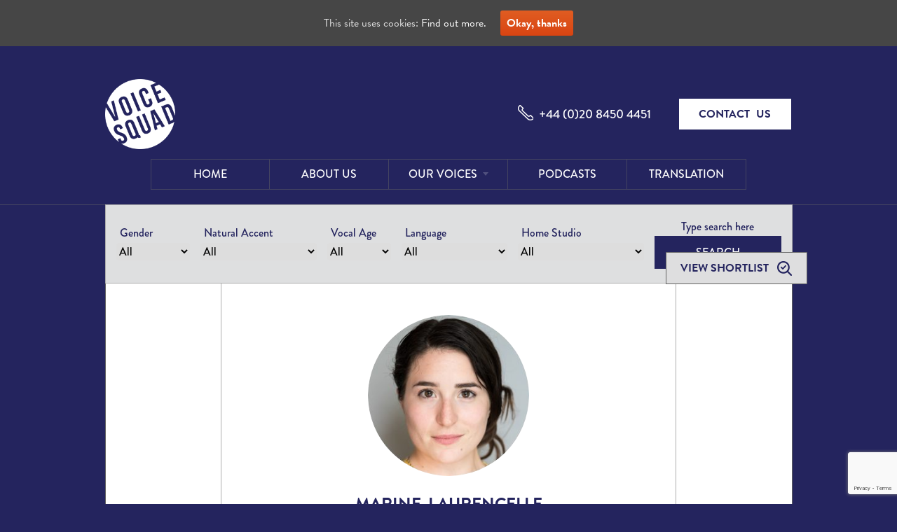

--- FILE ---
content_type: text/html; charset=UTF-8
request_url: https://www.voicesquad.com/artist/marine-laurencelle/
body_size: 11432
content:
<!DOCTYPE html>
<!--[if IE 7]>
<html class="ie ie7" lang="en-US" prefix="og: http://ogp.me/ns#">
<![endif]-->
<!--[if IE 8]>
<html class="ie ie8" lang="en-US" prefix="og: http://ogp.me/ns#">
<![endif]-->
<!--[if !(IE 7) | !(IE 8)  ]><!-->
<html lang="en-US" prefix="og: http://ogp.me/ns#">
<!--<![endif]-->
<head>
	<meta charset="UTF-8">
	<meta name="viewport" content="width=device-width, initial-scale=1">
	<title>Marine Laurencelle - Voice Squad</title>
	<link rel="profile" href="http://gmpg.org/xfn/11">
	<link rel="pingback" href="https://www.voicesquad.com/wp/xmlrpc.php">
    <link rel="stylesheet" href="https://use.typekit.net/udk8fwo.css">
	<!--[if lt IE 9]>
	<script src="https://www.voicesquad.com/app/themes/twentythirteen/js/html5.js"></script>
	<![endif]-->
	
<!-- This site is optimized with the Yoast SEO plugin v2.3.5 - https://yoast.com/wordpress/plugins/seo/ -->
<meta name="robots" content="noodp,noydir"/>
<link rel="canonical" href="https://www.voicesquad.com/artist/marine-laurencelle/" />
<meta property="og:locale" content="en_US" />
<meta property="og:type" content="article" />
<meta property="og:title" content="Marine Laurencelle - Voice Squad" />
<meta property="og:url" content="https://www.voicesquad.com/artist/marine-laurencelle/" />
<meta property="og:site_name" content="Voice Squad" />
<meta property="article:publisher" content="https://www.facebook.com/voicesquadlondon" />
<meta property="article:author" content="https://www.facebook.com/voicesquadlondon/" />
<meta property="article:section" content="20s" />
<meta property="og:image" content="https://www.voicesquad.com/app/uploads/Marine-Laurencelle-French-Canadian.jpg" />
<meta name="twitter:card" content="summary"/>
<meta name="twitter:title" content="Marine Laurencelle - Voice Squad"/>
<meta name="twitter:site" content="@voice_squad"/>
<meta name="twitter:domain" content="Voice Squad"/>
<meta name="twitter:image" content="https://www.voicesquad.com/app/uploads/Marine-Laurencelle-French-Canadian.jpg"/>
<meta name="twitter:creator" content="@Voice_Squad"/>
<!-- / Yoast SEO plugin. -->

<link rel='dns-prefetch' href='//www.google.com' />
<link rel='dns-prefetch' href='//fonts.googleapis.com' />
<link rel='dns-prefetch' href='//s.w.org' />
<link rel="alternate" type="application/rss+xml" title="Voice Squad &raquo; Feed" href="https://www.voicesquad.com/feed/" />
<link rel="alternate" type="application/rss+xml" title="Voice Squad &raquo; Comments Feed" href="https://www.voicesquad.com/comments/feed/" />
		<script type="text/javascript">
			window._wpemojiSettings = {"baseUrl":"https:\/\/s.w.org\/images\/core\/emoji\/12.0.0-1\/72x72\/","ext":".png","svgUrl":"https:\/\/s.w.org\/images\/core\/emoji\/12.0.0-1\/svg\/","svgExt":".svg","source":{"concatemoji":"https:\/\/www.voicesquad.com\/wp\/wp-includes\/js\/wp-emoji-release.min.js?ver=5.2.1"}};
			!function(a,b,c){function d(a,b){var c=String.fromCharCode;l.clearRect(0,0,k.width,k.height),l.fillText(c.apply(this,a),0,0);var d=k.toDataURL();l.clearRect(0,0,k.width,k.height),l.fillText(c.apply(this,b),0,0);var e=k.toDataURL();return d===e}function e(a){var b;if(!l||!l.fillText)return!1;switch(l.textBaseline="top",l.font="600 32px Arial",a){case"flag":return!(b=d([55356,56826,55356,56819],[55356,56826,8203,55356,56819]))&&(b=d([55356,57332,56128,56423,56128,56418,56128,56421,56128,56430,56128,56423,56128,56447],[55356,57332,8203,56128,56423,8203,56128,56418,8203,56128,56421,8203,56128,56430,8203,56128,56423,8203,56128,56447]),!b);case"emoji":return b=d([55357,56424,55356,57342,8205,55358,56605,8205,55357,56424,55356,57340],[55357,56424,55356,57342,8203,55358,56605,8203,55357,56424,55356,57340]),!b}return!1}function f(a){var c=b.createElement("script");c.src=a,c.defer=c.type="text/javascript",b.getElementsByTagName("head")[0].appendChild(c)}var g,h,i,j,k=b.createElement("canvas"),l=k.getContext&&k.getContext("2d");for(j=Array("flag","emoji"),c.supports={everything:!0,everythingExceptFlag:!0},i=0;i<j.length;i++)c.supports[j[i]]=e(j[i]),c.supports.everything=c.supports.everything&&c.supports[j[i]],"flag"!==j[i]&&(c.supports.everythingExceptFlag=c.supports.everythingExceptFlag&&c.supports[j[i]]);c.supports.everythingExceptFlag=c.supports.everythingExceptFlag&&!c.supports.flag,c.DOMReady=!1,c.readyCallback=function(){c.DOMReady=!0},c.supports.everything||(h=function(){c.readyCallback()},b.addEventListener?(b.addEventListener("DOMContentLoaded",h,!1),a.addEventListener("load",h,!1)):(a.attachEvent("onload",h),b.attachEvent("onreadystatechange",function(){"complete"===b.readyState&&c.readyCallback()})),g=c.source||{},g.concatemoji?f(g.concatemoji):g.wpemoji&&g.twemoji&&(f(g.twemoji),f(g.wpemoji)))}(window,document,window._wpemojiSettings);
		</script>
		<style type="text/css">
img.wp-smiley,
img.emoji {
	display: inline !important;
	border: none !important;
	box-shadow: none !important;
	height: 1em !important;
	width: 1em !important;
	margin: 0 .07em !important;
	vertical-align: -0.1em !important;
	background: none !important;
	padding: 0 !important;
}
</style>
	<link rel='stylesheet' id='wp-block-library-css'  href='https://www.voicesquad.com/wp/wp-includes/css/dist/block-library/style.min.css?ver=5.2.1' type='text/css' media='all' />
<link rel='stylesheet' id='contact-form-7-css'  href='https://www.voicesquad.com/app/plugins/contact-form-7/includes/css/styles.css?ver=5.1.1' type='text/css' media='all' />
<link rel='stylesheet' id='cookie-consent-style-css'  href='https://www.voicesquad.com/app/plugins/uk-cookie-consent/assets/css/style.css?ver=5.2.1' type='text/css' media='all' />
<link rel='stylesheet' id='SFSImainCss-css'  href='https://www.voicesquad.com/app/plugins/ultimate-social-media-icons/css/sfsi-style.css?ver=5.2.1' type='text/css' media='all' />
<link rel='stylesheet' id='twentythirteen-style-css'  href='https://www.voicesquad.com/app/themes/voicesquad/style.css?ver=1757054793' type='text/css' media='all' />
<link rel='stylesheet' id='cols-css'  href='https://www.voicesquad.com/app/themes/voicesquad/css/col.css?ver=2013-09-24-1545' type='text/css' media='all' />
<link rel='stylesheet' id='2col-css'  href='https://www.voicesquad.com/app/themes/voicesquad/css/2cols.css?ver=2013-09-24-1545' type='text/css' media='all' />
<link rel='stylesheet' id='mp3-css'  href='https://www.voicesquad.com/app/themes/voicesquad/css/mp3-player-button.css?ver=2013-09-24-1545' type='text/css' media='all' />
<!--[if lt IE 9]>
<link rel='stylesheet' id='twentythirteen-ie-css'  href='https://www.voicesquad.com/app/themes/twentythirteen/css/ie.css?ver=2013-07-18' type='text/css' media='all' />
<![endif]-->
<!--[if lt IE 9]>
<link rel='stylesheet' id='voicesquad-ie-css'  href='https://www.voicesquad.com/app/themes/voicesquad/css/ie.css?ver=2013-09-24-1545' type='text/css' media='all' />
<![endif]-->
<link rel='stylesheet' id='theme-responsive-css-css'  href='https://www.voicesquad.com/app/themes/voicesquad/responsive.css?ver=2013-09-24-1545' type='text/css' media='all' />
<link rel='stylesheet' id='twentythirteen-fonts-css'  href='//fonts.googleapis.com/css?family=Source+Sans+Pro%3A300%2C400%2C700%2C300italic%2C400italic%2C700italic%7CBitter%3A400%2C700&#038;subset=latin%2Clatin-ext' type='text/css' media='all' />
<link rel='stylesheet' id='genericons-css'  href='https://www.voicesquad.com/app/themes/twentythirteen/fonts/genericons.css?ver=2.09' type='text/css' media='all' />
<script type='text/javascript' src='https://www.voicesquad.com/wp/wp-includes/js/jquery/jquery.js?ver=1.12.4-wp'></script>
<script type='text/javascript' src='https://www.voicesquad.com/wp/wp-includes/js/jquery/jquery-migrate.min.js?ver=1.4.1'></script>
<link rel='https://api.w.org/' href='https://www.voicesquad.com/wp-json/' />
<meta name="generator" content="WordPress 5.2.1" />
<link rel="alternate" type="application/json+oembed" href="https://www.voicesquad.com/wp-json/oembed/1.0/embed?url=https%3A%2F%2Fwww.voicesquad.com%2Fartist%2Fmarine-laurencelle%2F" />
<link rel="alternate" type="text/xml+oembed" href="https://www.voicesquad.com/wp-json/oembed/1.0/embed?url=https%3A%2F%2Fwww.voicesquad.com%2Fartist%2Fmarine-laurencelle%2F&#038;format=xml" />
<style id="ctcc-css" type="text/css" media="screen">
			#catapult-cookie-bar {
				box-sizing: border-box;
				max-height: 0;
				opacity: 0;
				z-index: 99999;
				overflow: hidden;
				color: #ddd;
				position: fixed;
				left: 0;
				top: 0;
				width: 100%;
				background-color: #464646;
			}
			#catapult-cookie-bar a {
				color: #fff;
			}
			#catapult-cookie-bar .x_close span {
				background-color: ;
			}
			button#catapultCookie {
				background:;
				color: ;
				border: 0; padding: 6px 9px; border-radius: 3px;
			}
			#catapult-cookie-bar h3 {
				color: #ddd;
			}
			.has-cookie-bar #catapult-cookie-bar {
				opacity: 1;
				max-height: 999px;
				min-height: 30px;
			}</style><meta name="[base64]" content="tBzrpafdYD9qQn4kPD4D"/>    	<script>
			jQuery(document).ready(function(e) {
                jQuery("body").addClass("sfsi_1.54")
            });
			function sfsi_processfurther(ref) {
				var feed_id = '[base64]';
				var feedtype = 8;
				var email = jQuery(ref).find('input[name="data[Widget][email]"]').val();
				var filter = /^([a-zA-Z0-9_\.\-])+\@(([a-zA-Z0-9\-])+\.)+([a-zA-Z0-9]{2,4})+$/;
				if ((email != "Enter your email") && (filter.test(email))) {
					if (feedtype == "8") {
						var url = "'.$url.'"+feed_id+"/"+feedtype;
						window.open(url, "popupwindow", "scrollbars=yes,width=1080,height=760");
						return true;
					}
				} else {
					alert("Please enter email address");
					jQuery(ref).find('input[name="data[Widget][email]"]').focus();
					return false;
				}
			}
		</script>
        <style type="text/css" aria-selected="true">
			.sfsi_subscribe_Popinner
			{
								width: 100% !important;
				height: auto !important;
												border: 1px solid #b5b5b5 !important;
								padding: 18px 0px !important;
				background-color: #ffffff !important;
			}
			.sfsi_subscribe_Popinner form
			{
				margin: 0 20px !important;
			}
			.sfsi_subscribe_Popinner h5
			{
				font-family: Helvetica,Arial,sans-serif !important;
								font-weight: bold !important;
								color: #000000 !important;
				font-size: 16px !important;
				text-align: center !important;
				margin: 0 0 10px !important;
    			padding: 0 !important;
			}
			.sfsi_subscription_form_field {
				margin: 5px 0 !important;
				width: 100% !important;
				display: inline-flex;
				display: -webkit-inline-flex;
			}
			.sfsi_subscription_form_field input {
				width: 100% !important;
				padding: 10px 0px !important;
			}
			.sfsi_subscribe_Popinner input[type=email]
			{
				font-family: Helvetica,Arial,sans-serif !important;
								font-style: normal !important;
								color:  !important;
				font-size: 14px !important;
				text-align: center !important;
			}
			.sfsi_subscribe_Popinner input[type=email]::-webkit-input-placeholder {
			   	font-family: Helvetica,Arial,sans-serif !important;
								font-style: normal !important;
								color:  !important;
				font-size: 14px !important;
				text-align: center !important;
			}
			.sfsi_subscribe_Popinner input[type=email]:-moz-placeholder { /* Firefox 18- */
			    font-family: Helvetica,Arial,sans-serif !important;
								font-style: normal !important;
								color:  !important;
				font-size: 14px !important;
				text-align: center !important;
			}
			.sfsi_subscribe_Popinner input[type=email]::-moz-placeholder {  /* Firefox 19+ */
			    font-family: Helvetica,Arial,sans-serif !important;
								font-style: normal !important;
								color:  !important;
				font-size: 14px !important;
				text-align: center !important;
			}
			.sfsi_subscribe_Popinner input[type=email]:-ms-input-placeholder {  
			  	font-family: Helvetica,Arial,sans-serif !important;
								font-style: normal !important;
								color:  !important;
				font-size: 14px !important;
				text-align: center !important;
			}
			.sfsi_subscribe_Popinner input[type=submit]
			{
				font-family: Helvetica,Arial,sans-serif !important;
								font-weight: bold !important;
								color: #000000 !important;
				font-size: 16px !important;
				text-align: center !important;
				background-color: #dedede !important;
			}
		</style>
	
<!-- Dynamic Widgets by QURL - http://www.qurl.nl //-->
<link rel="icon" href="https://www.voicesquad.com/app/uploads/logo-130x130.png" sizes="32x32" />
<link rel="icon" href="https://www.voicesquad.com/app/uploads/logo.png" sizes="192x192" />
<link rel="apple-touch-icon-precomposed" href="https://www.voicesquad.com/app/uploads/logo.png" />
<meta name="msapplication-TileImage" content="https://www.voicesquad.com/app/uploads/logo.png" />

<script>
(function(w,d,s,l,i){w[l]=w[l]||[];w[l].push({'gtm.start':
new Date().getTime(),event:'gtm.js'});var f=d.getElementsByTagName(s)[0],
j=d.createElement(s),dl=l!='dataLayer'?'&l='+l:'';j.async=true;j.src=
'https://www.googletagmanager.com/gtm.js?id='+i+dl;f.parentNode.insertBefore(j,f);
})(window,document,'script','dataLayer','GTM-TN5PH7P');
</script>
</head>

<body class="artist-template-default single single-artist postid-9773 single-author">
	<div id="page" class="hfeed site">
                    <a href="/shortlist/">
                <div class="view-shortlist-container">
                    <span href="/shortlist/" class="view-shortlist">View shortlist&nbsp;</span>
                </div>
            </a>
            		<header id="masthead" class="site-header" role="banner">
            <div class="inner-wrapper">
                <div class="main-header">
                    <a class="home-link" href="https://www.voicesquad.com/" title="Voice Squad" rel="home">
                        <h1 class="site-title"><img src="https://www.voicesquad.com/app/themes/voicesquad/images/logo-dark.png" alt="Voice Squad"/></h1>
                                                <!--
                <h2 class="site-description">Find Your Voice</h2>
                -->
                    </a>
                <div class="header-contact">
                        <div class="contact-phone"><img src="https://www.voicesquad.com/app/themes/voicesquad/images/telephone.png" alt="Telephone"/><a href="tel:+442084504451">+44 (0)20 8450 4451</a></div>
                        <div class="contact-email" title="Send us a message">
                            <a href="/contact-us/">
                                <h3 class="button">Contact Us</h3>
                            </a>
                        </div>
                    </div>
                </div>

                <div id="navbar" class="navbar">
                    <div class="navigationWrapper">
                        <nav id="site-navigation" class="navigation main-navigation" role="navigation">
                            <div class="menu-toggle">
                                <div></div>
                                <div></div>
                                <div></div>
                            </div>
                            <a class="screen-reader-text skip-link" href="#content" title="Skip to content">Skip to content</a>
                            <div class="menu-main-navigation-container"><ul id="menu-main-navigation" class="nav-menu"><li id="menu-item-1225" class="menu-item menu-item-type-post_type menu-item-object-page menu-item-home menu-item-1225"><a href="https://www.voicesquad.com/">Home</a></li>
<li id="menu-item-987" class="menu-item menu-item-type-post_type menu-item-object-page menu-item-987"><a href="https://www.voicesquad.com/about-us/">About Us</a></li>
<li id="menu-item-8596" class="menu-item menu-item-type-custom menu-item-object-custom menu-item-has-children menu-item-8596"><a href="/voiceover-artists/">Our Voices</a>
<ul class="sub-menu">
	<li id="menu-item-985" class="menu-item menu-item-type-post_type menu-item-object-page menu-item-985"><a href="https://www.voicesquad.com/male-artists/">Male Voices</a></li>
	<li id="menu-item-984" class="menu-item menu-item-type-post_type menu-item-object-page menu-item-984"><a href="https://www.voicesquad.com/female-artists/">Female Voices</a></li>
	<li id="menu-item-3415" class="menu-item menu-item-type-post_type menu-item-object-page menu-item-3415"><a href="https://www.voicesquad.com/foreign-artists/">Foreign Voices</a></li>
	<li id="menu-item-3430" class="menu-item menu-item-type-post_type menu-item-object-page menu-item-3430"><a href="https://www.voicesquad.com/us-voices/">US Voices</a></li>
	<li id="menu-item-14493" class="menu-item menu-item-type-post_type menu-item-object-page menu-item-14493"><a href="https://www.voicesquad.com/regional-accents/">Regional Accents</a></li>
	<li id="menu-item-10850" class="menu-item menu-item-type-post_type menu-item-object-page menu-item-10850"><a href="https://www.voicesquad.com/home-studios/">Home Studios</a></li>
</ul>
</li>
<li id="menu-item-10020" class="menu-item menu-item-type-post_type menu-item-object-page menu-item-10020"><a href="https://www.voicesquad.com/podcasts/">Podcasts</a></li>
<li id="menu-item-3283" class="menu-item menu-item-type-post_type menu-item-object-page menu-item-3283"><a href="https://www.voicesquad.com/translation/">Translation</a></li>
</ul></div>                            
                            <script>
                                if (window.matchMedia('(max-width: 768px)').matches)
                                    {
                                        var clickBtn = false;

                                        jQuery('.site-header .nav-menu li.menu-item-has-children').click(function(e){
                                            if(clickBtn == false){
                                                e.preventDefault();
                                            }
                                            clickBtn = true;
                                        });
                                    }
                            </script>
                            <!--
                        <form role="search" method="get" class="search-form" action="https://www.voicesquad.com/">
				<label>
					<span class="screen-reader-text">Search for:</span>
					<input type="search" class="search-field" placeholder="Search &hellip;" value="" name="s" />
				</label>
				<input type="submit" class="search-submit" value="Search" />
			</form>                        -->
                        </nav><!-- #site-navigation -->
                    </div>
                </div>
            </div>
			<!-- #navbar -->
		</header><!-- #masthead -->

		<?php// if ( is_active_sidebar( 'vs_header_widget' ) && !is_front_page()) : ?>
					<div id="header-sidebar" class="header-sidebar widget-area" role="complementary">
                <div class="inner-wrapper">
                    <div id="voicesquad_artist_search_widget-2" class="widget voicesquad-search-widget"><form method="get" action="/search/" class="vs-search-artists-form">
    <div class="inlineForm formSection clear form-element" id="search_artist">
        
                
        <div class="formField gender">
            <label for="gender">
                Gender            </label>
            
            <select name="gender" id ="gender">
                <option value="all">All</option>
                                <option value="female" >Female</option>
                                <option value="male" >Male</option>
                                <option value="non-binary" >Non-Binary</option>
                            </select>
        </div>
                
        <div class="formField accent">
            <label for="accent">
                Natural Accent            </label>
            
            <select name="accent" id ="accent">
                <option value="all">All</option>
                                <option value="african" >African</option>
                                <option value="african-american" >African-American</option>
                                <option value="american" >American</option>
                                <option value="asian-american" >Asian-American</option>
                                <option value="australian" >Australian</option>
                                <option value="bame" >BAME</option>
                                <option value="birmingham" >Birmingham</option>
                                <option value="black-british" >Black British</option>
                                <option value="blackpool" >Blackpool</option>
                                <option value="bristol" >Bristol</option>
                                <option value="british-asian" >British Asian</option>
                                <option value="caribbean" >Caribbean</option>
                                <option value="chinese" >Chinese</option>
                                <option value="cockney" >Cockney</option>
                                <option value="cornish" >Cornish</option>
                                <option value="coventry" >Coventry</option>
                                <option value="derbyshire" >Derbyshire</option>
                                <option value="devon" >Devon</option>
                                <option value="essex" >Essex</option>
                                <option value="gloucester" >Gloucester</option>
                                <option value="hull-accent" >Hull</option>
                                <option value="irish" >Irish</option>
                                <option value="lancashire" >Lancashire</option>
                                <option value="leeds" >Leeds</option>
                                <option value="leicester" >Leicester</option>
                                <option value="lincolnshire" >Lincolnshire</option>
                                <option value="liverpool" >Liverpool</option>
                                <option value="london" >London</option>
                                <option value="manchester" >Manchester</option>
                                <option value="midlands" >Midlands</option>
                                <option value="new-zealand" >New Zealand</option>
                                <option value="newcastle" >Newcastle</option>
                                <option value="norfolk-accent" >Norfolk</option>
                                <option value="north-east" >North East</option>
                                <option value="north-west" >North West</option>
                                <option value="northern" >Northern</option>
                                <option value="northern-irish" >Northern Irish</option>
                                <option value="nottingham" >Nottingham</option>
                                <option value="older" >Older</option>
                                <option value="portsmouth" >Portsmouth</option>
                                <option value="posh" >Posh</option>
                                <option value="r-p" >R.P.</option>
                                <option value="scottish" >Scottish</option>
                                <option value="sheffield" >Sheffield</option>
                                <option value="south-african" >South African</option>
                                <option value="staffordshire" >Staffordshire</option>
                                <option value="suffolk" >Suffolk</option>
                                <option value="welsh" >Welsh</option>
                                <option value="west-country" >West Country</option>
                                <option value="west-midlands" >West Midlands</option>
                                <option value="york" >York</option>
                                <option value="yorkshire" >Yorkshire</option>
                                <option value="zimbabwe" >Zimbabwe</option>
                            </select>
        </div>
                
        <div class="formField age">
            <label for="age">
                Vocal Age            </label>
            
            <select name="age" id ="age">
                <option value="all">All</option>
                                <option value="20s" >20s</option>
                                <option value="30s" >30s</option>
                                <option value="40s" >40s</option>
                                <option value="50s" >50s</option>
                                <option value="60s" >60s</option>
                                <option value="70s" >70s</option>
                                <option value="teens" >Teens</option>
                            </select>
        </div>
                
        <div class="formField language">
            <label for="language">
                Language            </label>
            
            <select name="language" id ="language">
                <option value="all">All</option>
                                <option value="afrikaans" >Afrikaans</option>
                                <option value="albanian" >Albanian</option>
                                <option value="arabic" >Arabic</option>
                                <option value="basque" >Basque</option>
                                <option value="belorussian" >Belorussian</option>
                                <option value="bengali" >Bengali</option>
                                <option value="bosnian" >Bosnian</option>
                                <option value="bulgarian" >Bulgarian</option>
                                <option value="castilian" >Castilian</option>
                                <option value="catalan" >Catalan</option>
                                <option value="chinese-cantonese" >Chinese-Cantonese</option>
                                <option value="chinese-mandarin" >Chinese-Mandarin</option>
                                <option value="croatian" >Croatian</option>
                                <option value="czech" >Czech</option>
                                <option value="danish" >Danish</option>
                                <option value="dutch" >Dutch</option>
                                <option value="eastern-european" >Eastern European</option>
                                <option value="estonian" >Estonian</option>
                                <option value="european" >European</option>
                                <option value="farsi" >Farsi</option>
                                <option value="finnish" >Finnish</option>
                                <option value="flemish" >Flemish</option>
                                <option value="french" >French</option>
                                <option value="french-arabic" >French-Arabic</option>
                                <option value="french-belgian" >French-Belgian</option>
                                <option value="french-canadian" >French-Canadian</option>
                                <option value="gaelic" >Gaelic</option>
                                <option value="german" >German</option>
                                <option value="greek" >Greek</option>
                                <option value="gujarati" >Gujarati</option>
                                <option value="hebrew" >Hebrew</option>
                                <option value="hindi" >Hindi</option>
                                <option value="hungarian" >Hungarian</option>
                                <option value="icelandic" >Icelandic</option>
                                <option value="indonesian" >Indonesian</option>
                                <option value="italian" >Italian</option>
                                <option value="japanese" >Japanese</option>
                                <option value="korean" >Korean</option>
                                <option value="kurdish" >Kurdish</option>
                                <option value="latvian" >Latvian</option>
                                <option value="lithuanian" >Lithuanian</option>
                                <option value="lugandan" >Lugandan</option>
                                <option value="malay" >Malay</option>
                                <option value="maltese" >Maltese</option>
                                <option value="middle-eastern" >Middle Eastern</option>
                                <option value="nepali" >Nepali</option>
                                <option value="norwegian" >Norwegian</option>
                                <option value="pashto" >Pashto</option>
                                <option value="polish" >Polish</option>
                                <option value="portuguese" >Portuguese</option>
                                <option value="portuguese-brazilian" >Portuguese-Brazilian</option>
                                <option value="punjabi" >Punjabi</option>
                                <option value="romanian" >Romanian</option>
                                <option value="russian" >Russian</option>
                                <option value="scandinavian" >Scandinavian</option>
                                <option value="serbian-language" >Serbian</option>
                                <option value="sindhi" >Sindhi</option>
                                <option value="slovak" >Slovak</option>
                                <option value="slovene" >Slovene</option>
                                <option value="spanish" >Spanish</option>
                                <option value="spanish-latin" >Spanish-Latin</option>
                                <option value="swahili" >Swahili</option>
                                <option value="swedish" >Swedish</option>
                                <option value="swiss-french" >Swiss-French</option>
                                <option value="swiss-german" >Swiss-German</option>
                                <option value="swiss-italian" >Swiss-Italian</option>
                                <option value="tagalog" >Tagalog</option>
                                <option value="tamil" >Tamil</option>
                                <option value="telegu" >Telegu</option>
                                <option value="tetum" >Tetum</option>
                                <option value="thai" >Thai</option>
                                <option value="turkish" >Turkish</option>
                                <option value="twi" >Twi</option>
                                <option value="ukrainian" >Ukrainian</option>
                                <option value="urdu" >Urdu</option>
                                <option value="vietnamese" >Vietnamese</option>
                                <option value="welsh-lang" >Welsh</option>
                                <option value="xhosa-language" >Xhosa</option>
                                <option value="yiddish" >Yiddish</option>
                            </select>
        </div>
                
        <div class="formField style">
            <label for="style">
                Home Studio            </label>
            
            <select name="style" id ="style">
                <option value="all">All</option>
                                <option value="based-outside-london" >Based Outside London</option>
                                <option value="based-outside-uk" >Based Outside UK</option>
                                <option value="studio" >Home Studio</option>
                            </select>
        </div>
            </div>
    <div class="formControls form-element search-artist-bt-container">
        <input class="search-artists" type="text" name="artist-name" placeholder="Type search here" value="">
        <button type="submit" class="search-bt">Search</button>
    </div>
</form>
</div>                </div>
			</div><!-- #header-sidebar -->
				<div id="main" class="site-main">

    <div id="primary" class="content-area v-18">
        <div id="content" class="site-content" role="main">
            <div id="results" class="inner-wrapper">
                                
                    

<article id="artist-9773" class="artist-content post-9773 artist type-artist status-publish has-post-thumbnail hentry category-20s category-30s category-female category-french-canadian category-studio category-homestudioyes">
	<header class="entry-header">
				<div class="entry-thumbnail">
			<img width="260" height="260" src="https://www.voicesquad.com/app/uploads/Marine-Laurencelle-French-Canadian-260x260.jpg" class="attachment-single-artist-thumbnail size-single-artist-thumbnail wp-post-image" alt="Marine Laurencelle Female French Canadian Voiceover headshot" />		</div>
		
				<h1 class="entry-title">Marine Laurencelle</h1>
		
		<div class="entry-meta clear">
								</div><!-- .entry-meta -->
	</header><!-- .entry-header -->

		<div class="entry-content">
        <p></p>
        
                <div class="sounds">
            <ul>
                                        <li>
                            <a href="https://www.voicesquad.com/app/uploads/Marine-Laurencelle-French.mp3" class="sound sm2_button"
                               title="Play the track">&nbsp;</a>
                            <div class="title">French-Canadian</div>
                            <a href="https://www.voicesquad.com/app/uploads/Marine-Laurencelle-French.mp3" class="sound-download"
                               title="Download the track" download>&nbsp;</a>
                        </li>
                                                <li>
                            <a href="https://www.voicesquad.com/app/uploads/Marine-Laurencelle-English-1.mp3" class="sound sm2_button"
                               title="Play the track">&nbsp;</a>
                            <div class="title">English</div>
                            <a href="https://www.voicesquad.com/app/uploads/Marine-Laurencelle-English-1.mp3" class="sound-download"
                               title="Download the track" download>&nbsp;</a>
                        </li>
                                    </ul>
        </div>

                
	</div><!-- .entry-content -->
        
    <div class="single_artist_add_info">
            </div>
        
	
            <div class="shortlist-container" style="padding-bottom:0;">
            <div class="shortlist shortlist-9773">
                                <input name="shortlistedArtists[]" id="post-9773" value="9773"  type="checkbox">
                <div class="shortlist-title button">Add to shortlist +</div>
            </div>
        </div>

        <div class="shortlist-container">
            <div class="shortlist shortlist-inquiry">
                <div class="shortlist-title button"><a href='https://www.voicesquad.com/contact-us/'>Make Enquiry</a></div>
            </div>
        </div>


    <div class="navigation-container">
        <div class="back-button"><a href="https://www.voicesquad.com/artist/clara-veci-2/" rel="next">Back</a></div>
        <div class="next-button"><a href="https://www.voicesquad.com/artist/jay-oconnell/" rel="prev">Next</a></div>
    </div>

	<footer class="entry-meta">
		
			</footer><!-- .entry-meta -->
</article><!-- #post -->

    <input type="hidden" value="9773" name="resultsIds">

    <script type="text/javascript">
        jQuery('#viewShortlist').prop('disabled', true).val('Loading...');

        jQuery(document).on('click', 'div.shortlist', function(){
            // Trigger an input change internally.
            var input = jQuery(this).find('input');
            input.click();
        });

        jQuery('#results').on('change', '.artist .shortlist :checkbox', function(event){
            //alert(jQuery(this).val());
            jQuery.ajax({
                type : 'POST',
                dataType : 'json',
                url : 'https://www.voicesquad.com/wp/wp-admin/admin-ajax.php',
                data : {
                    'action' : jQuery(this).is(':checked') ? 'addArtistToShortlist' : 'removeArtistFromShortlist',
                    'postId' : jQuery(this).val()
                },
                success: function(response) {
                    var $shortlistArtist = jQuery(".shortlist-"+response.postId);
                                        var label = $shortlistArtist.find('.shortlist-title');
                    var text = response.action == "ajaxRemoveArtistFromShortlist" ? "Add to shortlist +" : "Remove from shortlist -";
                    var shortlistCount = jQuery(".view-shortlist span.count");
                    shortlistCount.text(response.shortlistArtistCount);
                    label.text(text);
                                    }
            });
        });
    </script>
    
                            </div>



        </div><!-- #content -->
    </div><!-- #primary -->


		</div><!-- #main -->
		<footer id="colophon" class="site-footer" role="contentinfo">
            <div class="inner-wrapper">
                <div class="footer-sections">
                    <div class="footer-info">
                        <h2>Voice Squad Ltd</h2>
                        <p>
                            76 Park Avenue North<br>
                            London NW10 1JY
                        </p>
                        <p>
                            <a href="tel:+442084504451">+44 (0)20 8450 4451</a><br>
                            <a href="mailto:voices@voicesquad.com">voices@voicesquad.com</a>
                        </p>
                    </div>
                    <div class="footer-links">
                        <h2>Quick Links</h2>
                        <ul>
                            <li><a href="/about-us">About Us</a></li>
                            <li><a href="/male-artists">Male Voices</a></li>
                            <li><a href="/female-artists">Female Voices</a></li>
                            <li><a href="/blog">Blog</a></li>
                        </ul>
                    </div>
                    <div class="footer-follow">
                        <h2>Follow Us</h2>
                        <ul>
                            <li class="footer-facebook"><a href="https://www.facebook.com/voicesquadlondon/" target="_blank" rel="noopener noreferrer">Facebook</a></li>
                            <li class="footer-twitter"><a href="https://twitter.com/Voice_Squad" target="_blank" rel="noopener noreferrer">Twitter</a></li>
                            <li class="footer-linkedin"><a href="https://www.linkedin.com/company/voice-squad-ltd/" target="_blank" rel="noopener noreferrer">LinkedIn</a></li>
                        </ul>
                    </div>
                    <div class="footer-contact">
                        <h2>Contact Us</h2>
                        <p>To find out any more about our artists or to get a quote, contact Voice Squad:</p>
                        <a href="/contact-us">
                            <h3 class="button">
                                Contact Us
                            </h3>
                        </a>
                    </div>
                </div>
            </div>
		</footer><!-- #colophon -->
	</div><!-- #page -->

    <script src="https://www.voicesquad.com/app/themes/voicesquad/js/footer.js"></script>

    <script>
        soundManager.setup({
            url: "https://www.voicesquad.com/app/themes/voicesquad/swf/"
        });
    </script>
    
    <script>
        (function(i,s,o,g,r,a,m){i['GoogleAnalyticsObject']=r;i[r]=i[r]||function(){
        (i[r].q=i[r].q||[]).push(arguments)},i[r].l=1*new Date();a=s.createElement(o),
        m=s.getElementsByTagName(o)[0];a.async=1;a.src=g;m.parentNode.insertBefore(a,m)
        })(window,document,'script','//www.google-analytics.com/analytics.js','ga');

        ga('create', 'UA-43389745-2', 'voicesquad.com');
        ga('send', 'pageview');
    </script>
    
    <script>
        goog_snippet_vars = function() {
            var w = window;
            w.google_conversion_id = 928496831;
            w.google_conversion_label = "iXn2CIG16wgQv_neugM";
            w.google_conversion_value = 0;
            w.google_remarketing_only = false;
        }
        goog_report_conversion = function (url) {
            goog_snippet_vars();
            window.google_conversion_format = "3";
            window.google_is_call = true;
            var opt = new Object();
            opt.onload_callback = function() {
                if (typeof(url) != 'undefined') {
                    window.location = url;
                }
            }
            var conv_handler = window['google_trackConversion'];
            if (typeof(conv_handler) == 'function') {
                onv_handler(opt);
            }
        }
    </script>
    <script src="//www.googleadservices.com/pagead/conversion_async.js"></script>

    
    <script>
        jQuery('a[href^="mailto:"]').on('click', function(event) {
            ga('send', {
                'hitType': 'event',          // Required.
                'eventCategory': 'Email link',   // Required.
                'eventAction': 'click',      // Required.
                'eventLabel': location.href
            });
            goog_report_conversion(location.href);
        });
    </script>
    
	        <!--facebook like and share js -->
        <div id="fb-root"></div>
		<script>(function(d, s, id) {
			var js, fjs = d.getElementsByTagName(s)[0];
		  	if (d.getElementById(id)) return;
		  	js = d.createElement(s); js.id = id;
		  	js.src = "//connect.facebook.net/en_US/sdk.js#xfbml=1&version=v2.5";
		  	fjs.parentNode.insertBefore(js, fjs);
		}(document, 'script', 'facebook-jssdk'));</script>
		<!--<div id="fb-root"></div>
        <script>
        (function(d, s, id) {
          var js, fjs = d.getElementsByTagName(s)[0];
          if (d.getElementById(id)) return;
          js = d.createElement(s); js.id = id;
          js.src = "//connect.facebook.net/en_US/sdk.js#xfbml=1&appId=1425108201100352&version=v2.0";
          fjs.parentNode.insertBefore(js, fjs);
        }(document, 'script', 'facebook-jssdk'));</script>-->
 			<!-- twitter JS End -->
		<script>!function(d,s,id){var js,fjs=d.getElementsByTagName(s)[0];if(!d.getElementById(id)){js=d.createElement(s);js.id=id;js.src="https://platform.twitter.com/widgets.js";fjs.parentNode.insertBefore(js,fjs);}}(document,"script","twitter-wjs");</script>	
	     <script>
	    jQuery( document ).scroll(function( $ )
		{
	    	var y = jQuery(this).scrollTop();
	      	if (/Android|webOS|iPhone|iPad|iPod|BlackBerry|IEMobile|Opera Mini/i.test(navigator.userAgent))
			{	 
			   if(jQuery(window).scrollTop() + jQuery(window).height() >= jQuery(document).height()-100)
			   {
				  jQuery('.sfsi_outr_div').css({'z-index':'9996',opacity:1,top:jQuery(window).scrollTop()+"px",position:"absolute"});
				  jQuery('.sfsi_outr_div').fadeIn(200);
				  jQuery('.sfsi_FrntInner_chg').fadeIn(200);
			   }
			   else{
				   jQuery('.sfsi_outr_div').fadeOut();
				   jQuery('.sfsi_FrntInner_chg').fadeOut();
			   }
		  }
		  else
		  {
			   if(jQuery(window).scrollTop() + jQuery(window).height() >= jQuery(document).height()-3)
			   {
					jQuery('.sfsi_outr_div').css({'z-index':'9996',opacity:1,top:jQuery(window).scrollTop()+200+"px",position:"absolute"});
					jQuery('.sfsi_outr_div').fadeIn(200);
					jQuery('.sfsi_FrntInner_chg').fadeIn(200);
		  	   }
	 		   else
			   {
				 jQuery('.sfsi_outr_div').fadeOut();
				 jQuery('.sfsi_FrntInner_chg').fadeOut();
			   }
	 	  } 
		});
     </script>
     <script type='text/javascript'>
/* <![CDATA[ */
var wpcf7 = {"apiSettings":{"root":"https:\/\/www.voicesquad.com\/wp-json\/contact-form-7\/v1","namespace":"contact-form-7\/v1"}};
/* ]]> */
</script>
<script type='text/javascript' src='https://www.voicesquad.com/app/plugins/contact-form-7/includes/js/scripts.js?ver=5.1.1'></script>
<script type='text/javascript'>
/* <![CDATA[ */
var ctcc_vars = {"expiry":"365","method":"1","version":"1"};
/* ]]> */
</script>
<script type='text/javascript' src='https://www.voicesquad.com/app/plugins/uk-cookie-consent/assets/js/uk-cookie-consent-js.js?ver=2.0.0'></script>
<script type='text/javascript' src='https://www.voicesquad.com/wp/wp-includes/js/jquery/ui/core.min.js?ver=1.11.4'></script>
<script type='text/javascript' src='https://www.voicesquad.com/app/plugins/ultimate-social-media-icons/js/shuffle/modernizr.custom.min.js?ver=5.2.1'></script>
<script type='text/javascript' src='https://www.voicesquad.com/app/plugins/ultimate-social-media-icons/js/shuffle/jquery.shuffle.min.js?ver=5.2.1'></script>
<script type='text/javascript' src='https://www.voicesquad.com/app/plugins/ultimate-social-media-icons/js/shuffle/random-shuffle-min.js?ver=5.2.1'></script>
<script type='text/javascript'>
/* <![CDATA[ */
var ajax_object = {"ajax_url":"https:\/\/www.voicesquad.com\/wp\/wp-admin\/admin-ajax.php"};
var ajax_object = {"ajax_url":"https:\/\/www.voicesquad.com\/wp\/wp-admin\/admin-ajax.php","plugin_url":"https:\/\/www.voicesquad.com\/app\/plugins\/ultimate-social-media-icons\/"};
/* ]]> */
</script>
<script type='text/javascript' src='https://www.voicesquad.com/app/plugins/ultimate-social-media-icons/js/custom.js?ver=5.2.1'></script>
<script type='text/javascript' src='https://www.google.com/recaptcha/api.js?render=6Lfs1aAUAAAAAMt-2OX2L7j7lejSQcT-AnRQuzuL&#038;ver=3.0'></script>
<script type='text/javascript' src='https://www.voicesquad.com/wp/wp-includes/js/imagesloaded.min.js?ver=3.2.0'></script>
<script type='text/javascript' src='https://www.voicesquad.com/wp/wp-includes/js/masonry.min.js?ver=3.3.2'></script>
<script type='text/javascript' src='https://www.voicesquad.com/wp/wp-includes/js/jquery/jquery.masonry.min.js?ver=3.1.2b'></script>
<script type='text/javascript' src='https://www.voicesquad.com/app/themes/twentythirteen/js/functions.js?ver=2014-03-18'></script>
<script type='text/javascript' src='https://www.voicesquad.com/wp/wp-includes/js/wp-embed.min.js?ver=5.2.1'></script>
<script type="text/javascript">
( function( grecaptcha, sitekey ) {

	var wpcf7recaptcha = {
		execute: function() {
			grecaptcha.execute(
				sitekey,
				{ action: 'homepage' }
			).then( function( token ) {
				var forms = document.getElementsByTagName( 'form' );

				for ( var i = 0; i < forms.length; i++ ) {
					var fields = forms[ i ].getElementsByTagName( 'input' );

					for ( var j = 0; j < fields.length; j++ ) {
						var field = fields[ j ];

						if ( 'g-recaptcha-response' === field.getAttribute( 'name' ) ) {
							field.setAttribute( 'value', token );
							break;
						}
					}
				}
			} );
		}
	};

	grecaptcha.ready( wpcf7recaptcha.execute );

	document.addEventListener( 'wpcf7submit', wpcf7recaptcha.execute, false );

} )( grecaptcha, '6Lfs1aAUAAAAAMt-2OX2L7j7lejSQcT-AnRQuzuL' );
</script>
			
			<script type="text/javascript">
				jQuery(document).ready(function($){
										if(!catapultReadCookie("catAccCookies")){ // If the cookie has not been set then show the bar
						$("html").addClass("has-cookie-bar");
						$("html").addClass("cookie-bar-top-bar");
						$("html").addClass("cookie-bar-bar");
													// Wait for the animation on the html to end before recalculating the required top margin
							$("html").on('webkitTransitionEnd otransitionend oTransitionEnd msTransitionEnd transitionend', function(e) {
								// code to execute after transition ends
								var barHeight = $('#catapult-cookie-bar').outerHeight();
								$("html").css("margin-top",barHeight);
								$("body.admin-bar").css("margin-top",barHeight-32); // Push the body down if the admin bar is active
							});
											}
																ctccFirstPage();
									});
			</script>
			
		<div id="catapult-cookie-bar" class=""><div class="ctcc-inner "><span class="ctcc-left-side">This site uses cookies:  <a tabindex=0 target="_blank" href="https://www.voicesquad.com/cookie-policy/">Find out more.</a></span><span class="ctcc-right-side"><button id="catapultCookie" tabindex=0 onclick="catapultAcceptCookies();">Okay, thanks</button></span></div><!-- custom wrapper class --></div><!-- #catapult-cookie-bar --></body>
</html>

--- FILE ---
content_type: text/html; charset=utf-8
request_url: https://www.google.com/recaptcha/api2/anchor?ar=1&k=6Lfs1aAUAAAAAMt-2OX2L7j7lejSQcT-AnRQuzuL&co=aHR0cHM6Ly93d3cudm9pY2VzcXVhZC5jb206NDQz&hl=en&v=N67nZn4AqZkNcbeMu4prBgzg&size=invisible&anchor-ms=20000&execute-ms=30000&cb=vdtbo5ftclj6
body_size: 48666
content:
<!DOCTYPE HTML><html dir="ltr" lang="en"><head><meta http-equiv="Content-Type" content="text/html; charset=UTF-8">
<meta http-equiv="X-UA-Compatible" content="IE=edge">
<title>reCAPTCHA</title>
<style type="text/css">
/* cyrillic-ext */
@font-face {
  font-family: 'Roboto';
  font-style: normal;
  font-weight: 400;
  font-stretch: 100%;
  src: url(//fonts.gstatic.com/s/roboto/v48/KFO7CnqEu92Fr1ME7kSn66aGLdTylUAMa3GUBHMdazTgWw.woff2) format('woff2');
  unicode-range: U+0460-052F, U+1C80-1C8A, U+20B4, U+2DE0-2DFF, U+A640-A69F, U+FE2E-FE2F;
}
/* cyrillic */
@font-face {
  font-family: 'Roboto';
  font-style: normal;
  font-weight: 400;
  font-stretch: 100%;
  src: url(//fonts.gstatic.com/s/roboto/v48/KFO7CnqEu92Fr1ME7kSn66aGLdTylUAMa3iUBHMdazTgWw.woff2) format('woff2');
  unicode-range: U+0301, U+0400-045F, U+0490-0491, U+04B0-04B1, U+2116;
}
/* greek-ext */
@font-face {
  font-family: 'Roboto';
  font-style: normal;
  font-weight: 400;
  font-stretch: 100%;
  src: url(//fonts.gstatic.com/s/roboto/v48/KFO7CnqEu92Fr1ME7kSn66aGLdTylUAMa3CUBHMdazTgWw.woff2) format('woff2');
  unicode-range: U+1F00-1FFF;
}
/* greek */
@font-face {
  font-family: 'Roboto';
  font-style: normal;
  font-weight: 400;
  font-stretch: 100%;
  src: url(//fonts.gstatic.com/s/roboto/v48/KFO7CnqEu92Fr1ME7kSn66aGLdTylUAMa3-UBHMdazTgWw.woff2) format('woff2');
  unicode-range: U+0370-0377, U+037A-037F, U+0384-038A, U+038C, U+038E-03A1, U+03A3-03FF;
}
/* math */
@font-face {
  font-family: 'Roboto';
  font-style: normal;
  font-weight: 400;
  font-stretch: 100%;
  src: url(//fonts.gstatic.com/s/roboto/v48/KFO7CnqEu92Fr1ME7kSn66aGLdTylUAMawCUBHMdazTgWw.woff2) format('woff2');
  unicode-range: U+0302-0303, U+0305, U+0307-0308, U+0310, U+0312, U+0315, U+031A, U+0326-0327, U+032C, U+032F-0330, U+0332-0333, U+0338, U+033A, U+0346, U+034D, U+0391-03A1, U+03A3-03A9, U+03B1-03C9, U+03D1, U+03D5-03D6, U+03F0-03F1, U+03F4-03F5, U+2016-2017, U+2034-2038, U+203C, U+2040, U+2043, U+2047, U+2050, U+2057, U+205F, U+2070-2071, U+2074-208E, U+2090-209C, U+20D0-20DC, U+20E1, U+20E5-20EF, U+2100-2112, U+2114-2115, U+2117-2121, U+2123-214F, U+2190, U+2192, U+2194-21AE, U+21B0-21E5, U+21F1-21F2, U+21F4-2211, U+2213-2214, U+2216-22FF, U+2308-230B, U+2310, U+2319, U+231C-2321, U+2336-237A, U+237C, U+2395, U+239B-23B7, U+23D0, U+23DC-23E1, U+2474-2475, U+25AF, U+25B3, U+25B7, U+25BD, U+25C1, U+25CA, U+25CC, U+25FB, U+266D-266F, U+27C0-27FF, U+2900-2AFF, U+2B0E-2B11, U+2B30-2B4C, U+2BFE, U+3030, U+FF5B, U+FF5D, U+1D400-1D7FF, U+1EE00-1EEFF;
}
/* symbols */
@font-face {
  font-family: 'Roboto';
  font-style: normal;
  font-weight: 400;
  font-stretch: 100%;
  src: url(//fonts.gstatic.com/s/roboto/v48/KFO7CnqEu92Fr1ME7kSn66aGLdTylUAMaxKUBHMdazTgWw.woff2) format('woff2');
  unicode-range: U+0001-000C, U+000E-001F, U+007F-009F, U+20DD-20E0, U+20E2-20E4, U+2150-218F, U+2190, U+2192, U+2194-2199, U+21AF, U+21E6-21F0, U+21F3, U+2218-2219, U+2299, U+22C4-22C6, U+2300-243F, U+2440-244A, U+2460-24FF, U+25A0-27BF, U+2800-28FF, U+2921-2922, U+2981, U+29BF, U+29EB, U+2B00-2BFF, U+4DC0-4DFF, U+FFF9-FFFB, U+10140-1018E, U+10190-1019C, U+101A0, U+101D0-101FD, U+102E0-102FB, U+10E60-10E7E, U+1D2C0-1D2D3, U+1D2E0-1D37F, U+1F000-1F0FF, U+1F100-1F1AD, U+1F1E6-1F1FF, U+1F30D-1F30F, U+1F315, U+1F31C, U+1F31E, U+1F320-1F32C, U+1F336, U+1F378, U+1F37D, U+1F382, U+1F393-1F39F, U+1F3A7-1F3A8, U+1F3AC-1F3AF, U+1F3C2, U+1F3C4-1F3C6, U+1F3CA-1F3CE, U+1F3D4-1F3E0, U+1F3ED, U+1F3F1-1F3F3, U+1F3F5-1F3F7, U+1F408, U+1F415, U+1F41F, U+1F426, U+1F43F, U+1F441-1F442, U+1F444, U+1F446-1F449, U+1F44C-1F44E, U+1F453, U+1F46A, U+1F47D, U+1F4A3, U+1F4B0, U+1F4B3, U+1F4B9, U+1F4BB, U+1F4BF, U+1F4C8-1F4CB, U+1F4D6, U+1F4DA, U+1F4DF, U+1F4E3-1F4E6, U+1F4EA-1F4ED, U+1F4F7, U+1F4F9-1F4FB, U+1F4FD-1F4FE, U+1F503, U+1F507-1F50B, U+1F50D, U+1F512-1F513, U+1F53E-1F54A, U+1F54F-1F5FA, U+1F610, U+1F650-1F67F, U+1F687, U+1F68D, U+1F691, U+1F694, U+1F698, U+1F6AD, U+1F6B2, U+1F6B9-1F6BA, U+1F6BC, U+1F6C6-1F6CF, U+1F6D3-1F6D7, U+1F6E0-1F6EA, U+1F6F0-1F6F3, U+1F6F7-1F6FC, U+1F700-1F7FF, U+1F800-1F80B, U+1F810-1F847, U+1F850-1F859, U+1F860-1F887, U+1F890-1F8AD, U+1F8B0-1F8BB, U+1F8C0-1F8C1, U+1F900-1F90B, U+1F93B, U+1F946, U+1F984, U+1F996, U+1F9E9, U+1FA00-1FA6F, U+1FA70-1FA7C, U+1FA80-1FA89, U+1FA8F-1FAC6, U+1FACE-1FADC, U+1FADF-1FAE9, U+1FAF0-1FAF8, U+1FB00-1FBFF;
}
/* vietnamese */
@font-face {
  font-family: 'Roboto';
  font-style: normal;
  font-weight: 400;
  font-stretch: 100%;
  src: url(//fonts.gstatic.com/s/roboto/v48/KFO7CnqEu92Fr1ME7kSn66aGLdTylUAMa3OUBHMdazTgWw.woff2) format('woff2');
  unicode-range: U+0102-0103, U+0110-0111, U+0128-0129, U+0168-0169, U+01A0-01A1, U+01AF-01B0, U+0300-0301, U+0303-0304, U+0308-0309, U+0323, U+0329, U+1EA0-1EF9, U+20AB;
}
/* latin-ext */
@font-face {
  font-family: 'Roboto';
  font-style: normal;
  font-weight: 400;
  font-stretch: 100%;
  src: url(//fonts.gstatic.com/s/roboto/v48/KFO7CnqEu92Fr1ME7kSn66aGLdTylUAMa3KUBHMdazTgWw.woff2) format('woff2');
  unicode-range: U+0100-02BA, U+02BD-02C5, U+02C7-02CC, U+02CE-02D7, U+02DD-02FF, U+0304, U+0308, U+0329, U+1D00-1DBF, U+1E00-1E9F, U+1EF2-1EFF, U+2020, U+20A0-20AB, U+20AD-20C0, U+2113, U+2C60-2C7F, U+A720-A7FF;
}
/* latin */
@font-face {
  font-family: 'Roboto';
  font-style: normal;
  font-weight: 400;
  font-stretch: 100%;
  src: url(//fonts.gstatic.com/s/roboto/v48/KFO7CnqEu92Fr1ME7kSn66aGLdTylUAMa3yUBHMdazQ.woff2) format('woff2');
  unicode-range: U+0000-00FF, U+0131, U+0152-0153, U+02BB-02BC, U+02C6, U+02DA, U+02DC, U+0304, U+0308, U+0329, U+2000-206F, U+20AC, U+2122, U+2191, U+2193, U+2212, U+2215, U+FEFF, U+FFFD;
}
/* cyrillic-ext */
@font-face {
  font-family: 'Roboto';
  font-style: normal;
  font-weight: 500;
  font-stretch: 100%;
  src: url(//fonts.gstatic.com/s/roboto/v48/KFO7CnqEu92Fr1ME7kSn66aGLdTylUAMa3GUBHMdazTgWw.woff2) format('woff2');
  unicode-range: U+0460-052F, U+1C80-1C8A, U+20B4, U+2DE0-2DFF, U+A640-A69F, U+FE2E-FE2F;
}
/* cyrillic */
@font-face {
  font-family: 'Roboto';
  font-style: normal;
  font-weight: 500;
  font-stretch: 100%;
  src: url(//fonts.gstatic.com/s/roboto/v48/KFO7CnqEu92Fr1ME7kSn66aGLdTylUAMa3iUBHMdazTgWw.woff2) format('woff2');
  unicode-range: U+0301, U+0400-045F, U+0490-0491, U+04B0-04B1, U+2116;
}
/* greek-ext */
@font-face {
  font-family: 'Roboto';
  font-style: normal;
  font-weight: 500;
  font-stretch: 100%;
  src: url(//fonts.gstatic.com/s/roboto/v48/KFO7CnqEu92Fr1ME7kSn66aGLdTylUAMa3CUBHMdazTgWw.woff2) format('woff2');
  unicode-range: U+1F00-1FFF;
}
/* greek */
@font-face {
  font-family: 'Roboto';
  font-style: normal;
  font-weight: 500;
  font-stretch: 100%;
  src: url(//fonts.gstatic.com/s/roboto/v48/KFO7CnqEu92Fr1ME7kSn66aGLdTylUAMa3-UBHMdazTgWw.woff2) format('woff2');
  unicode-range: U+0370-0377, U+037A-037F, U+0384-038A, U+038C, U+038E-03A1, U+03A3-03FF;
}
/* math */
@font-face {
  font-family: 'Roboto';
  font-style: normal;
  font-weight: 500;
  font-stretch: 100%;
  src: url(//fonts.gstatic.com/s/roboto/v48/KFO7CnqEu92Fr1ME7kSn66aGLdTylUAMawCUBHMdazTgWw.woff2) format('woff2');
  unicode-range: U+0302-0303, U+0305, U+0307-0308, U+0310, U+0312, U+0315, U+031A, U+0326-0327, U+032C, U+032F-0330, U+0332-0333, U+0338, U+033A, U+0346, U+034D, U+0391-03A1, U+03A3-03A9, U+03B1-03C9, U+03D1, U+03D5-03D6, U+03F0-03F1, U+03F4-03F5, U+2016-2017, U+2034-2038, U+203C, U+2040, U+2043, U+2047, U+2050, U+2057, U+205F, U+2070-2071, U+2074-208E, U+2090-209C, U+20D0-20DC, U+20E1, U+20E5-20EF, U+2100-2112, U+2114-2115, U+2117-2121, U+2123-214F, U+2190, U+2192, U+2194-21AE, U+21B0-21E5, U+21F1-21F2, U+21F4-2211, U+2213-2214, U+2216-22FF, U+2308-230B, U+2310, U+2319, U+231C-2321, U+2336-237A, U+237C, U+2395, U+239B-23B7, U+23D0, U+23DC-23E1, U+2474-2475, U+25AF, U+25B3, U+25B7, U+25BD, U+25C1, U+25CA, U+25CC, U+25FB, U+266D-266F, U+27C0-27FF, U+2900-2AFF, U+2B0E-2B11, U+2B30-2B4C, U+2BFE, U+3030, U+FF5B, U+FF5D, U+1D400-1D7FF, U+1EE00-1EEFF;
}
/* symbols */
@font-face {
  font-family: 'Roboto';
  font-style: normal;
  font-weight: 500;
  font-stretch: 100%;
  src: url(//fonts.gstatic.com/s/roboto/v48/KFO7CnqEu92Fr1ME7kSn66aGLdTylUAMaxKUBHMdazTgWw.woff2) format('woff2');
  unicode-range: U+0001-000C, U+000E-001F, U+007F-009F, U+20DD-20E0, U+20E2-20E4, U+2150-218F, U+2190, U+2192, U+2194-2199, U+21AF, U+21E6-21F0, U+21F3, U+2218-2219, U+2299, U+22C4-22C6, U+2300-243F, U+2440-244A, U+2460-24FF, U+25A0-27BF, U+2800-28FF, U+2921-2922, U+2981, U+29BF, U+29EB, U+2B00-2BFF, U+4DC0-4DFF, U+FFF9-FFFB, U+10140-1018E, U+10190-1019C, U+101A0, U+101D0-101FD, U+102E0-102FB, U+10E60-10E7E, U+1D2C0-1D2D3, U+1D2E0-1D37F, U+1F000-1F0FF, U+1F100-1F1AD, U+1F1E6-1F1FF, U+1F30D-1F30F, U+1F315, U+1F31C, U+1F31E, U+1F320-1F32C, U+1F336, U+1F378, U+1F37D, U+1F382, U+1F393-1F39F, U+1F3A7-1F3A8, U+1F3AC-1F3AF, U+1F3C2, U+1F3C4-1F3C6, U+1F3CA-1F3CE, U+1F3D4-1F3E0, U+1F3ED, U+1F3F1-1F3F3, U+1F3F5-1F3F7, U+1F408, U+1F415, U+1F41F, U+1F426, U+1F43F, U+1F441-1F442, U+1F444, U+1F446-1F449, U+1F44C-1F44E, U+1F453, U+1F46A, U+1F47D, U+1F4A3, U+1F4B0, U+1F4B3, U+1F4B9, U+1F4BB, U+1F4BF, U+1F4C8-1F4CB, U+1F4D6, U+1F4DA, U+1F4DF, U+1F4E3-1F4E6, U+1F4EA-1F4ED, U+1F4F7, U+1F4F9-1F4FB, U+1F4FD-1F4FE, U+1F503, U+1F507-1F50B, U+1F50D, U+1F512-1F513, U+1F53E-1F54A, U+1F54F-1F5FA, U+1F610, U+1F650-1F67F, U+1F687, U+1F68D, U+1F691, U+1F694, U+1F698, U+1F6AD, U+1F6B2, U+1F6B9-1F6BA, U+1F6BC, U+1F6C6-1F6CF, U+1F6D3-1F6D7, U+1F6E0-1F6EA, U+1F6F0-1F6F3, U+1F6F7-1F6FC, U+1F700-1F7FF, U+1F800-1F80B, U+1F810-1F847, U+1F850-1F859, U+1F860-1F887, U+1F890-1F8AD, U+1F8B0-1F8BB, U+1F8C0-1F8C1, U+1F900-1F90B, U+1F93B, U+1F946, U+1F984, U+1F996, U+1F9E9, U+1FA00-1FA6F, U+1FA70-1FA7C, U+1FA80-1FA89, U+1FA8F-1FAC6, U+1FACE-1FADC, U+1FADF-1FAE9, U+1FAF0-1FAF8, U+1FB00-1FBFF;
}
/* vietnamese */
@font-face {
  font-family: 'Roboto';
  font-style: normal;
  font-weight: 500;
  font-stretch: 100%;
  src: url(//fonts.gstatic.com/s/roboto/v48/KFO7CnqEu92Fr1ME7kSn66aGLdTylUAMa3OUBHMdazTgWw.woff2) format('woff2');
  unicode-range: U+0102-0103, U+0110-0111, U+0128-0129, U+0168-0169, U+01A0-01A1, U+01AF-01B0, U+0300-0301, U+0303-0304, U+0308-0309, U+0323, U+0329, U+1EA0-1EF9, U+20AB;
}
/* latin-ext */
@font-face {
  font-family: 'Roboto';
  font-style: normal;
  font-weight: 500;
  font-stretch: 100%;
  src: url(//fonts.gstatic.com/s/roboto/v48/KFO7CnqEu92Fr1ME7kSn66aGLdTylUAMa3KUBHMdazTgWw.woff2) format('woff2');
  unicode-range: U+0100-02BA, U+02BD-02C5, U+02C7-02CC, U+02CE-02D7, U+02DD-02FF, U+0304, U+0308, U+0329, U+1D00-1DBF, U+1E00-1E9F, U+1EF2-1EFF, U+2020, U+20A0-20AB, U+20AD-20C0, U+2113, U+2C60-2C7F, U+A720-A7FF;
}
/* latin */
@font-face {
  font-family: 'Roboto';
  font-style: normal;
  font-weight: 500;
  font-stretch: 100%;
  src: url(//fonts.gstatic.com/s/roboto/v48/KFO7CnqEu92Fr1ME7kSn66aGLdTylUAMa3yUBHMdazQ.woff2) format('woff2');
  unicode-range: U+0000-00FF, U+0131, U+0152-0153, U+02BB-02BC, U+02C6, U+02DA, U+02DC, U+0304, U+0308, U+0329, U+2000-206F, U+20AC, U+2122, U+2191, U+2193, U+2212, U+2215, U+FEFF, U+FFFD;
}
/* cyrillic-ext */
@font-face {
  font-family: 'Roboto';
  font-style: normal;
  font-weight: 900;
  font-stretch: 100%;
  src: url(//fonts.gstatic.com/s/roboto/v48/KFO7CnqEu92Fr1ME7kSn66aGLdTylUAMa3GUBHMdazTgWw.woff2) format('woff2');
  unicode-range: U+0460-052F, U+1C80-1C8A, U+20B4, U+2DE0-2DFF, U+A640-A69F, U+FE2E-FE2F;
}
/* cyrillic */
@font-face {
  font-family: 'Roboto';
  font-style: normal;
  font-weight: 900;
  font-stretch: 100%;
  src: url(//fonts.gstatic.com/s/roboto/v48/KFO7CnqEu92Fr1ME7kSn66aGLdTylUAMa3iUBHMdazTgWw.woff2) format('woff2');
  unicode-range: U+0301, U+0400-045F, U+0490-0491, U+04B0-04B1, U+2116;
}
/* greek-ext */
@font-face {
  font-family: 'Roboto';
  font-style: normal;
  font-weight: 900;
  font-stretch: 100%;
  src: url(//fonts.gstatic.com/s/roboto/v48/KFO7CnqEu92Fr1ME7kSn66aGLdTylUAMa3CUBHMdazTgWw.woff2) format('woff2');
  unicode-range: U+1F00-1FFF;
}
/* greek */
@font-face {
  font-family: 'Roboto';
  font-style: normal;
  font-weight: 900;
  font-stretch: 100%;
  src: url(//fonts.gstatic.com/s/roboto/v48/KFO7CnqEu92Fr1ME7kSn66aGLdTylUAMa3-UBHMdazTgWw.woff2) format('woff2');
  unicode-range: U+0370-0377, U+037A-037F, U+0384-038A, U+038C, U+038E-03A1, U+03A3-03FF;
}
/* math */
@font-face {
  font-family: 'Roboto';
  font-style: normal;
  font-weight: 900;
  font-stretch: 100%;
  src: url(//fonts.gstatic.com/s/roboto/v48/KFO7CnqEu92Fr1ME7kSn66aGLdTylUAMawCUBHMdazTgWw.woff2) format('woff2');
  unicode-range: U+0302-0303, U+0305, U+0307-0308, U+0310, U+0312, U+0315, U+031A, U+0326-0327, U+032C, U+032F-0330, U+0332-0333, U+0338, U+033A, U+0346, U+034D, U+0391-03A1, U+03A3-03A9, U+03B1-03C9, U+03D1, U+03D5-03D6, U+03F0-03F1, U+03F4-03F5, U+2016-2017, U+2034-2038, U+203C, U+2040, U+2043, U+2047, U+2050, U+2057, U+205F, U+2070-2071, U+2074-208E, U+2090-209C, U+20D0-20DC, U+20E1, U+20E5-20EF, U+2100-2112, U+2114-2115, U+2117-2121, U+2123-214F, U+2190, U+2192, U+2194-21AE, U+21B0-21E5, U+21F1-21F2, U+21F4-2211, U+2213-2214, U+2216-22FF, U+2308-230B, U+2310, U+2319, U+231C-2321, U+2336-237A, U+237C, U+2395, U+239B-23B7, U+23D0, U+23DC-23E1, U+2474-2475, U+25AF, U+25B3, U+25B7, U+25BD, U+25C1, U+25CA, U+25CC, U+25FB, U+266D-266F, U+27C0-27FF, U+2900-2AFF, U+2B0E-2B11, U+2B30-2B4C, U+2BFE, U+3030, U+FF5B, U+FF5D, U+1D400-1D7FF, U+1EE00-1EEFF;
}
/* symbols */
@font-face {
  font-family: 'Roboto';
  font-style: normal;
  font-weight: 900;
  font-stretch: 100%;
  src: url(//fonts.gstatic.com/s/roboto/v48/KFO7CnqEu92Fr1ME7kSn66aGLdTylUAMaxKUBHMdazTgWw.woff2) format('woff2');
  unicode-range: U+0001-000C, U+000E-001F, U+007F-009F, U+20DD-20E0, U+20E2-20E4, U+2150-218F, U+2190, U+2192, U+2194-2199, U+21AF, U+21E6-21F0, U+21F3, U+2218-2219, U+2299, U+22C4-22C6, U+2300-243F, U+2440-244A, U+2460-24FF, U+25A0-27BF, U+2800-28FF, U+2921-2922, U+2981, U+29BF, U+29EB, U+2B00-2BFF, U+4DC0-4DFF, U+FFF9-FFFB, U+10140-1018E, U+10190-1019C, U+101A0, U+101D0-101FD, U+102E0-102FB, U+10E60-10E7E, U+1D2C0-1D2D3, U+1D2E0-1D37F, U+1F000-1F0FF, U+1F100-1F1AD, U+1F1E6-1F1FF, U+1F30D-1F30F, U+1F315, U+1F31C, U+1F31E, U+1F320-1F32C, U+1F336, U+1F378, U+1F37D, U+1F382, U+1F393-1F39F, U+1F3A7-1F3A8, U+1F3AC-1F3AF, U+1F3C2, U+1F3C4-1F3C6, U+1F3CA-1F3CE, U+1F3D4-1F3E0, U+1F3ED, U+1F3F1-1F3F3, U+1F3F5-1F3F7, U+1F408, U+1F415, U+1F41F, U+1F426, U+1F43F, U+1F441-1F442, U+1F444, U+1F446-1F449, U+1F44C-1F44E, U+1F453, U+1F46A, U+1F47D, U+1F4A3, U+1F4B0, U+1F4B3, U+1F4B9, U+1F4BB, U+1F4BF, U+1F4C8-1F4CB, U+1F4D6, U+1F4DA, U+1F4DF, U+1F4E3-1F4E6, U+1F4EA-1F4ED, U+1F4F7, U+1F4F9-1F4FB, U+1F4FD-1F4FE, U+1F503, U+1F507-1F50B, U+1F50D, U+1F512-1F513, U+1F53E-1F54A, U+1F54F-1F5FA, U+1F610, U+1F650-1F67F, U+1F687, U+1F68D, U+1F691, U+1F694, U+1F698, U+1F6AD, U+1F6B2, U+1F6B9-1F6BA, U+1F6BC, U+1F6C6-1F6CF, U+1F6D3-1F6D7, U+1F6E0-1F6EA, U+1F6F0-1F6F3, U+1F6F7-1F6FC, U+1F700-1F7FF, U+1F800-1F80B, U+1F810-1F847, U+1F850-1F859, U+1F860-1F887, U+1F890-1F8AD, U+1F8B0-1F8BB, U+1F8C0-1F8C1, U+1F900-1F90B, U+1F93B, U+1F946, U+1F984, U+1F996, U+1F9E9, U+1FA00-1FA6F, U+1FA70-1FA7C, U+1FA80-1FA89, U+1FA8F-1FAC6, U+1FACE-1FADC, U+1FADF-1FAE9, U+1FAF0-1FAF8, U+1FB00-1FBFF;
}
/* vietnamese */
@font-face {
  font-family: 'Roboto';
  font-style: normal;
  font-weight: 900;
  font-stretch: 100%;
  src: url(//fonts.gstatic.com/s/roboto/v48/KFO7CnqEu92Fr1ME7kSn66aGLdTylUAMa3OUBHMdazTgWw.woff2) format('woff2');
  unicode-range: U+0102-0103, U+0110-0111, U+0128-0129, U+0168-0169, U+01A0-01A1, U+01AF-01B0, U+0300-0301, U+0303-0304, U+0308-0309, U+0323, U+0329, U+1EA0-1EF9, U+20AB;
}
/* latin-ext */
@font-face {
  font-family: 'Roboto';
  font-style: normal;
  font-weight: 900;
  font-stretch: 100%;
  src: url(//fonts.gstatic.com/s/roboto/v48/KFO7CnqEu92Fr1ME7kSn66aGLdTylUAMa3KUBHMdazTgWw.woff2) format('woff2');
  unicode-range: U+0100-02BA, U+02BD-02C5, U+02C7-02CC, U+02CE-02D7, U+02DD-02FF, U+0304, U+0308, U+0329, U+1D00-1DBF, U+1E00-1E9F, U+1EF2-1EFF, U+2020, U+20A0-20AB, U+20AD-20C0, U+2113, U+2C60-2C7F, U+A720-A7FF;
}
/* latin */
@font-face {
  font-family: 'Roboto';
  font-style: normal;
  font-weight: 900;
  font-stretch: 100%;
  src: url(//fonts.gstatic.com/s/roboto/v48/KFO7CnqEu92Fr1ME7kSn66aGLdTylUAMa3yUBHMdazQ.woff2) format('woff2');
  unicode-range: U+0000-00FF, U+0131, U+0152-0153, U+02BB-02BC, U+02C6, U+02DA, U+02DC, U+0304, U+0308, U+0329, U+2000-206F, U+20AC, U+2122, U+2191, U+2193, U+2212, U+2215, U+FEFF, U+FFFD;
}

</style>
<link rel="stylesheet" type="text/css" href="https://www.gstatic.com/recaptcha/releases/N67nZn4AqZkNcbeMu4prBgzg/styles__ltr.css">
<script nonce="l8jwmH5Gw_sS3R8CZQ6WxA" type="text/javascript">window['__recaptcha_api'] = 'https://www.google.com/recaptcha/api2/';</script>
<script type="text/javascript" src="https://www.gstatic.com/recaptcha/releases/N67nZn4AqZkNcbeMu4prBgzg/recaptcha__en.js" nonce="l8jwmH5Gw_sS3R8CZQ6WxA">
      
    </script></head>
<body><div id="rc-anchor-alert" class="rc-anchor-alert"></div>
<input type="hidden" id="recaptcha-token" value="[base64]">
<script type="text/javascript" nonce="l8jwmH5Gw_sS3R8CZQ6WxA">
      recaptcha.anchor.Main.init("[\x22ainput\x22,[\x22bgdata\x22,\x22\x22,\[base64]/[base64]/[base64]/[base64]/[base64]/UltsKytdPUU6KEU8MjA0OD9SW2wrK109RT4+NnwxOTI6KChFJjY0NTEyKT09NTUyOTYmJk0rMTxjLmxlbmd0aCYmKGMuY2hhckNvZGVBdChNKzEpJjY0NTEyKT09NTYzMjA/[base64]/[base64]/[base64]/[base64]/[base64]/[base64]/[base64]\x22,\[base64]\x22,\x22TcOww7XCicO7FsOdwrnCl2k2G8OeJ1TChGUIw6bDqz/CpXk9QMOcw4UCw4DCoFNtCiXDlsKmw7AxEMKSw7LDr8OdWMObwoAYcTPCs1bDiT9sw5TColZwQcKNEH7DqQ9/w7plesKFB8K0OcKEWFoMwogmwpN/w6Mew4Rlw5DDjRMpS0wlMsKZw7B4OsOZwp7Dh8OwNcKTw7rDr0R+HcOiVcK7T3DCqDRkwoRmw7TCoWpadgFCw7TCqWAswoB1A8OPLMOeBSg/CyBqwoDCp2B3wo3CgVfCu1PDkcK2XX3CkE9WLcO1w7F+w6ooHsOxGWEYRsOIV8KYw6xtw4cvNjZba8O1w4DCncOxL8K/Ei/CqsKwIcKMwp3DlsOlw4YYw6TDvMO2wqp1NioxwpDDnMOnTVbDtcO8TcOdwq80UMOMaVNZQRzDm8K7asKewqfCkMOvYG/CgSrDr2nCpwFiX8OALcO7wozDj8ONwq9ewqphXHhuE8OUwo0RKcOhSwPCjsK+bkLDtScHVEZkNVzCmcKkwpQvLTbCicKCTkTDjg/CpcKkw4N1C8ORwq7Ck8K+VMONFX7Do8KMwpM1wqnCicKdw6/[base64]/E2HCocKvw4w4w5xew7IkIMKkw5NXw4N/ASnDux7Cl8Kvw6Utw7A4w53Cj8KSD8KbXyHDgsOCFsOICXrCmsKVHhDDtm9kfRPDhyvDu1kzUcOFGcKywonDssK0b8KOwro7w40AUmEwwqEhw5DCt8OrYsKLw6wowrY9D8KnwqXCjcONwqcSHcKBw45mwp3Ch2jCtsO5w73CscK/w4hqDsKcV8KuwoLDrBXCosKgwrEwFiEQfXbCp8K9Qns5MMKIV2nCi8OhwoPDjwcFw63DgUbCmmLCmgdFCMK0wrfCvlJdwpXCgxZCwoLCsm7CvsKULEMrwprCqcKFw7nDgFbClMObBsOeRjoXHjFkVcOowp/DtF1SZCPDqsOewr3DrMK+a8KMw6xAYw7CpsOCbxEgwqzCvcOAw4Vrw7YPw6nCmMO3Xl8DecOHGMOzw53CtcO9RcKcw7MgJcKcwqbDujpXeMKpd8OnIcOQNsKvCTrDscOda2FwNxNYwq9GJh9HKMK1wqZfdip6w58Yw5jCpRzDpkNGwptqVR7Ct8K9wo8hDsO7wpk/wq7DolnCrSxwK1nClsK6MMO8BWTDumfDtjMKw4vCh0RXOcKAwpdbeCzDlsO7wpXDjcOAw5/[base64]/Ci8OOCAg/UcKYwp3CrE9twpjClTbCiRo7w5pfIBNhw6jDnVNtRn7CvW9lw4bCqinCqH0Rw7pVPMOvw6vDjjPDo8OJw4IiwqPCqnQVwr54RMOPccK/[base64]/CncOiwr1CLcKwYjBhw4lmdsK7wrBfwp/ChXAoWcOTw4RhXsK2w7lYQVskw4Aqw5JHwobDu8KLwpLCiV9nw5oHw43DowI5b8OZwoQ1csKIJgzCkjLDqUgwUMKBZV7ClRdmP8KHO8KPw6nCtxjColcDwqNOwr1Tw6k7w6HDrsK2w4TDh8OnP0XDsz11bTlnVD49wpt5wosJwrlfw5lYJwXCtDDCmcKqw4E3w714w6/CsxUGw67CiR/DnsKYw6bCsEnCozXCkMOGIxNsAcOvw7xTwpjCtcOawpEbwoVUw6AHfcOFwrTDncKfEVfCrsOnwp8kw6zDrxw+w7LDqcKCKnItfzjCigVhS8O3d07DnsKgwqzCui/CrcOrw6LCvMKewqc/[base64]/DgMKDwpwCMR/CilA3KTrCrcObHWHCu3zDhcOZw7fCkGw+eRpDw4zDj0fCtDhJC1VYw4bDnhdjSxw+EMKkTsO9WwPDmMOZG8OWw7c5O1pMwr/DuMOdMcKVXXgGG8OWw4/CgBjCpXZhwrnDhMOzwoDCrcOkw7bCisKMwosbw7XCssKwCMKkwqbCnQdHwqklcyXCicK8w4jDv8KiL8OrZVPDm8O6cBvDvnfDr8Kew6BpLsKfw5jCgWXCmsKAchRdFMKffsO2wqnDs8KIwrsRwq/DsW8Hw6fDjcKPw7B0NMOJSsKoVVXCj8OWEsKRwok/H3wJQcKnw5xnwqBWXMKcasKIwr7CmRfCg8KOD8OeQnLDqsOsRcKELcKEw69OwpPCksO+Yg0AScOkcjkhw4x4w4Z7WjUrS8OXYT5WeMKjOAjDul3CkcKHw5Fyw7/CvMOUw5jCsMO4fC1wwoIXNMKwX2bDsMK9wpRIeC14wo/CnxfDjjhTNMOTwrJJwoZCQMKkHsKgwpXDgFAwdj4NTGLDhHvCqXzCnMOfwqvDrsKIPMKbKw5CwrrDpTQbC8K9w7TCk08qNmbCoQ5xwoN7NMKoGBDDrsO2VcKwZyYkbAMAYMOgIgXCqMOew5cPEC84wr/Crl5pw6XCt8O9H2ZJUR4Nw6hSwqjDisOYw6fCqVHDkMOSPsK7w4jChR3CjkPDsAAed8O5bHHDtMKSa8OtwrB5woLCpBLCk8Kdwr1owqRjwqPCpDx6U8KMH1Inwrhyw5MawoHCkCYkc8Kxw4lhwpDCgMOVw7XClCMlKG/DpcK6w5wpw5XCq3JvXMOSX8KFw6Fmwq02YVLCusOhwrjDu2Rew67CklkSw6DDg1I/wpvDhEZMwqlrLm3CuGfDg8KTwqLDn8Kdwrh1w6bCncOHc0DDvMKvWsKxwppdwp8ew4LDlTkswqUiwqjDnzVCw4LDlcObwo8cTADDjF4AwpXCqQPCjyfCgsORE8OCUsKJw4jDosKdwo3CnMOcfsOOwpbDs8Kqw4RLw7t/TiwgCEcCXsOsdD7DuMOlUsK5w5RSIyZawq4NKsOVG8KrZ8OSwp8cwpZrEsOgwpp1HMKfw5w8w6E1RMKseMOFDMOoTFtzwrzCm3HDpsKEw6rDhsKDT8KbemsTCm41YEN0wq4dBnjDgcOwwpMCIBUmw5csI1/[base64]/AMKTw69IwoRTwq7CkWYXw5/Dln4rw67Cox9SwrTDhFR1KX1IeMOrw4wtGcOXIcOhNcKFG8OcVjIawqRiVxvDi8ORw7PDl2jCp0Ibw7NeM8KmK8KVwqzCqFVudcOpw6jCtBFiwobCicOCw6gqw6vCqMObIjfClMOHaVA+w5DCqcKxw7wHwrkUw4vDhh5zwq/DtH1ewr/CjcObGsOCwpsrQ8Ojwqxgw49rw5HDn8O/w4lqf8OOw43CpcKDw4dZwpfCssO5w6LDk2zCkT4oBhnDhRkWWzB/F8OBe8Onw70ewpx6w67DmQkYw41Nwo3CgCLDssKPwrTDlcOPDcOPw4h0wq1+E1NiE8ORw5sBw6zDjcOEwrbCrlTDn8OiNhhbU8KHChBYRiAdVTnDlgELw53CuXIVHsKoPMOOw5/CuVXCp2AWwrAuC8ODKTF8wpZTGUTDtsKow5RPwrZpYlbDn3YMfcKrw7ZlHsO/[base64]/Dv37CtkDCvG12wrorwobCkkp8E0sCWMKsHFI8YsOPwpAXwqACw4gHw4IObxbDoUN1JMOZQ8KPw7nCg8Oxw4HCsE8YfsOYw4UAYMO/CGI7eFoawo0awrJUw6/[base64]/Di8O/DVzCplPDuFFFNMKuwrDDsMKWwrHDvFkywpnDtcOxU8ORw7ASDjLDh8OVQhdEw5bDsBzCoidxwr88HHtyTWvDtkbCi8K+LBrDicKawoMGOcOmw7nDqsKmw6/Cm8KxwqnCrjbCmFHCpsO1c1/[base64]/w5F7w7ZSwo/DnVrCksKgAsKcwqdow6Nrw4/Cnnlzw6rDqwDCvcORw4MuXQhPw7jCijldwqArR8Omw7PCvWJOw4TDocKoDcKpQxLCgCTDrV9Uwpx+wqhgEMO9cD1xwoXDiMKJw4LDpcKhwq/DscO5B8KUWsKrwr7CrsK/woHDtsKfLcOdwoAVwoY0acOWw7PCjsKsw4TDtMKjw4PCvRFrwqPChmFBJnHCqgnCiBwUwoLCrcOSQMOdwpXCmMKUw4g5Xk/CkT/CoMKywovCiWMSw7o3BcO2w6fCkMKBw63Cq8K5A8OzCMK4w57Dp8Kuw63DgRnChxo9w5LCgAXCp3p+w7TCjzp1wpLDtGdrwq/[base64]/wqjDu2DCncKAaVvDicKKI8O/w4rDrsOvGsOLTcONBWbCkcOHMDBmw5knVsKUL8Kswp/CnDZIM1bDgEw9wpBWw44fbANoEcKwaMOZwpwsw4Qww45/c8KJwq5kw5NwZcK0CsKFw4ofw5LCvcOdNgROAD7CncOfwr3Dg8Opw43Dg8OFwrhlLX/DlMO9OsOvw77CrjNpUcKhw4VsfGDCqsOSwpLDmjjDncK3MjfDuUjCqUxLU8OLICDDssODwrUnwpzDll4UU3IxE8OXw4AgecOzwqwGUnPDp8KIdlTClsOdwpMHwojDmcKVw7cPfigGw7rCtC5ew5RIByc4w4TDs8KMw4PDicK2wqUywq/DgCgew6PCsMKVEMOLw51ja8ONBxHCo3bCtsKYw6LCuHhoOMOGwp0UT0MsWT7DgcKbTjDDncK9wr0Jw4oFVF/[base64]/LhBHwpDCpsOcw7XCumHCkyLDiMK1wqUYw6LCoDQWwpbCvjnCrsKXwoPDuR9ewrgDwqAkw4jDoALDvEbDjgHDs8K5AD3DksKMwoHDnHAvwpoOIMKqwpJUEcKffcOUw7/CvMOAMDPDhsKnw5VAw5ZRw5TDiA54eHPCrMO3wqjCgA9OWcO/wpPCuMKzXRzDu8OCw5ZQasOSw5dXOsKsw4xqFcKycT/CkMKyYMOhTVPCpUs3wqUTb1LCt8KqwoXDhsOdwq7Di8OGPVUxwqfDucKPwrENFmTDhsOgTHfDp8OhFmzDgcOzwocBTMO6MsKMw4glGlTDtsKgwrDDoDHCncK0w6zCiEjDvMKrwp8Kc1doA00Kwr7DtMO0RTHDuw0FZMOHw5lfw5AJw5J0AXjCucOXK1/Cs8OQPMOuw6jDqxZhw6/Dv35lwqJPw4vDgRLCnMKSwoRGU8Kiw5DDrMKTw7bCuMKiwph1YBnDogBtdsO8wpTCksKlw7HDrsKuw7HClcK1F8OcYG3ClMO/w6Y7K11UCMOEI3/CtMK1wqDCo8OuUcKTwrvCl2/DpMOMwoPDtlFew67Cn8K/GMOyaMKVXH4hPsKRQQV7AyDCtUtyw7VaJ1kkC8OYw6PDknDDpEHDoMOjHsOrZcOtwr3DpMK4wrbCgBk/w4Naw5UNdmY0wpbDisKoN2QYeMOywrRRZsKTwq3DsXPDvcKSKsOQbcKWfsOIC8Klw6QUwrptw7NMw4UIw6xIVT/DvFTChl4awrMGw4gnfynCkMOxw4HChcO8GTfDvF7DksOmwq/CjgQWw7LDvcKMaMKIXsOxw6/Ct0t9w5TCrU3CpsOcw4bCmMKlFcK3LwYzw5XClXtOw5oJwoRgDkcaXH7DvsOrwo1pZxNWw73CiDTDkxjDoTslLGEVMEotw5B2w6/CmsOjwpjCt8KTQMOnw4UxwrcDwqMxwobDkMObwrzDu8K+LMKxGSt/c0pUFcO0w6BAw7cOwow6w6HDlzwmQF9XasKlLMKlTlTCjMOzVltXw5PClMOiwqrDgU/DmGLChcOwwp3DpMKbw4ptwoDDkcOKw4/CjQVrasKbwqnDr8Kpw6UrfMO8w47Cm8OHwpcSDcOtPynCiF82wpjCvcKCOkXDlX5Qw7p1azwcdGPCkcOVQygvw4ZowoEGSz5MOXI0w53DqMKRwr92wrg9B0M6VMO9DBcrM8KDw5nCrcKvW8OQWcOPw5HCpsKBEMOcAMKCw7cMwrgQwqXCnMK1w4o/[base64]/DhMKSFcKmEGgbD8KEw5bDgwcbYW4MwqHDhMO0OMOWGAZkC8OcwpvDmsKsw7Mcw5LDj8KzCzTDuGhAfXwjZcKTwrVJw4bDiGLDhsKwDMO3QsOhalZfwr4af313A2dZwppywqDDrcKhI8KPwqnDrEDCrsOyKcOTw5t1w6Qvw60UWWx3fAXDsj0oeMO3wqgNW2/DkcOPWhpew4VxU8O7P8OrdHEvw6wxNcOXw4nCnsKUQR/ClsOHBXI/[base64]/Dr2cQQ8Kiw63CuxJAw4gswpUdVVTCkMOrcDbCv1ZeJ8Ouw44ue0zCk3XCmsKgw7TDvj/[base64]/[base64]/ClMOcNMKSUnpHGsOgwoxWZ3rCsMK+wo/DrmPCu8Oxw4LDt8OUe3BIOAjCizjDhcOfMyTClTbDlT7Cq8OWw7xsw5xrw6zCmcKxwpTCrsKZY3/DusKQw4BpHTwtw5R9NsKia8KEJ8KZwqxXwr/DhMOwwqZTUcKHwqDDtCF8wpLDjcOWUsK/[base64]/dmjDjmfCqzLCojbDsATDl8O6WyYnw5PCgFDChXMFaSnCkcOGGMOzwqXDrcKhOsKJwq7DvsOtw7gQaWMlExc5SgdtwofDk8OawqrDuVcqHiQIwo7CvgpIVsOGeXRlYMOYekw/[base64]/w7fDjMOBJm8lS8Kiw4ZVLXZ8wqM7fsKUdMOiw71YY8K3Pi96B8OfMsONw6vDr8O2w6sVQsONDSzCiMO7BRjCgcK9wqXCn0rCosO/cFVoGsOIw5bDj24Kw6PCgsKdXsOZw4IBD8KNTn/DvcK/wrXCuj7CpRQuwocYWVMUwqLCghRqw6thw5HCgcKjw4bDn8O9KUgUwpNNwrxFXcKPTlfCoSfDjBxmw5/ChMKYCMKCOXoPwoNXwqbCvDk8RDpbAARSw4vCgcKvK8OywpfCksKkADsmMR9pCWHDnSnDn8OPWSfCkcO7NMKXVMKjw60Cw6czwojDsBpGJsKbw7IhXsOcw7bCpcO+KMOwQTrCpsKPKSjCvMK/AsKQw5fCkU3CjMOPwoPClWbCkVPCrg7Dix8Rwpgyw4YSTcO3wpYZeDAiwrvDiDDCsMONX8KsQ2/CvsKiwqrCoH8tw7oZf8OCwqoxw6pxL8K2dMOOwpN5DEYoHMO7w7JrTsK4w5rCiMOQLsOlHMOSwrPCgHM2GSEKw6NfUF3DlATDjDBfw4nCrmpsVMOlw47DqcObwpRUw7HCp21PTsKyUcKfwod7w5XDvMKZwobCk8Knw77CmcKaQE/CjilWY8KTG2t2TcOvPcK8woDDu8O0cSvCmGzDuyDDhQsNwq1xw4k7AcOiwqvDi0pQOkBOwpwpeg9wwo3CoG9sw7U7w7Euwr9QG8OsPXkTwqzDul/[base64]/CMOufMKqAcODOMOYZDvCj8OFEsO/w5c1ZBECw4TCmFrCpQbDhcOGRBnDl01yw7x5OMKfwqgZw4scW8KVOcOHCyIfaigkw6Rpw6bDrDrCnW4Rw6bDhcOSMjJlXsOHwrDDlX4fw7AGcsOWw6nCnMKzwq7CrlrCkV9FYAMqQ8KSDsKWfcONa8Kmwqliw5t5w78ObcOtw6Z9AcKZXUNRdcO/[base64]/w4BLwpHDjsKzwq0lSUXChE/[base64]/DsV83SzzCq33DlWIfZsONwoIzwqh2wrs+wpduw6ZiecOIEzLDjhFCCMKZw6sefgpkwo1YMsKNw61Qw4/[base64]/I8KewqrDgcKhbsKROnA9w6NSOsK8w4vCm8Kyw77CssKsWBY2wrTCgzJ7C8KXw63CnwYsHXLDrcK5wrs5wonDrmFsDcKXwr3CoDvDpBN/woPDn8ODw6jCv8OqwrlNfMO7WwIXDsOgaQkUaSN/wpbDmyF5w7MVwrsVw6bDvSpxwq3Crmk+wrZhwqFEBSTDs8Ksw6wwwqFQPEJtw65nw77CkcKzIzRLCWzDv27CosKnwoPDpBEkw78cw5rDjDfDv8Kew5TCn3Fqw5N1wp8AacKSwqDDsxrCrFA1ek5dwrHCuSPDmyvChC1swq/CkA3CoEYww4R7w6jDoT7Ck8Koc8KFwpfDuMOCw5c/IhRMw6pDF8KxwpnCoW/DpsKVw60KwpnCn8Kaw5bCuw1cwpPDlAxcIsKTFTVjwqHDq8K9w6zDiRl/ccOuB8KKw5xDfsOOL24Awo1/YcKewoYMwoEHw4rDtXARw7HCgsKEw5DDhsKxDUkDVMOnAU3CrWvDmgMdw6bCh8KOw7XCuBzDk8OmPxPCnsOewr3CjsO3RjPCpmfCmHsdwq3DpMKFAMKsAMKdw41yw4nDssKpwqRSwqLCrsKCw7TDgxTDlGdvZsOfwqgRIEHCrsKQw7jChsOuwp/ChFfCt8Ovw5vCvAzCuMKXw6/[base64]/[base64]/[base64]/DgsKywqgwwr/DgjbDqMOzw7g4F3RKw4HDucK6w4UPIG5Xw7vCpSXCvMOVWsKZw6LCi38PwpRGw5ARwqDCvsKWwqpDLXLDrCvDsivDgcKVEMK+wqYPw4XDi8O4IkHCjT3CmWHCsQbCu8KgcsKlbcKZX1XDusK/[base64]/w5XDvyrCmsO3ecKgwqHClcOhHMKzw5V3OQ3CmsOaHQwCY3FHTBZeOQHDi8O8W3MMw45BwrMSNRh5wrjDs8OGU1JLbcKUJHJAezQufcO7cMOJCMKSH8KGwrsGwpVIwrUUw7oiw7NTe0gyHX97wrkSeh/DtsKXw5tPwobCqy3DsjjDmcOjw53CoDHDlsOOfMKHw6wHwqHCgWAUMVYaO8K2aQshJsKHW8KRXF/DmDXDo8OyClRJw5VNwrdzw6DCmcODVWYwfMKMw6/CuSfDuTjDiMK8wp3ChGpSVjc3wrB0wpLCj0vDgUTCtBFLwrHDuHzDtFLCnw7DpMO+w70Aw6BdFlHDjMKww5ACw4cvNsKHw7/Dv8OwwpTDozd9wonDjcO9fcOMwoHCjMOcwq1Hwo3CqcKcw51BwrPCvcOfwqBBw67CuzEIwqrCj8OSw7J3w4JWw4ZdAcK0JjrDvS3DtcKHwp9EwovDpcO9Dx/CvcK8wrfCsXtnNcKdw5tLwrTDrMKMcMKsXRnCpjfChC7CgWQ5OcORYE7CtsKBwo4qwrYBdcKBwoTCuSjDrsOLHETDtV4DCsKfXcKFISbCrxDCsmDDqnJCX8KVwpDDgz1+Ek11ejJ7DS9uwpcgOC3CgFTDucKmwq7CgUw9MEXDhQJ/[base64]/Dmn3DgRbCjxrDrsK9w79jwpDCg8Khw6rCnmJ2YMOxw57CkcK7wpBHcmDDgMKywqQXRMO/w7/[base64]/DsF9ISXzCs3cbw7PDmXvCiFEaQ8KzwpvDsMOJw5fDvgBpLMKEFxAxw7RCw5HDuxPCtcKIw7U0w4TCjcOJcMO+R8KcbsOnQ8KqwoIiQcOvLHEWWsKQw4jCmsOdwrDDvMODw7fCusKDAEtDf3/CocOXSl5JXEE8QzAGw53CgcKIHRHCjMOAKVnCiX1Owrcgw53Cg8KDw5VgH8Ovwp0HcArCt8OswpQCJyPCnGFRw7XDjsKuwq3ClSvCiHjDgMKbw4g/w6kmRwYYw4LChSPCtMKdwqdKw4jCmcO3cMOpwqpEw7xjwrjDl1vDncOIKljDicOXw6rDtcO0RMK0w41uwqknf2xmbylgQFDClG0gw5AawqzCk8Ktw6PDr8ONFcOCwogWQsKmVMKUw6jCvkxPMjfCoHjDmG/[base64]/[base64]/[base64]/C8Kyw5/CiTbCp2U7HwzDljQqw4/Dh8OxHVkfw6N5wokSwoLDh8OJwqo6wrI3wrbClsKlOMKuYsKfO8KUwpjCvcKvwpMQcMOceUhdw6nCqsKga3dYJV19QE5kwqfCqF8qQzUcZTvCgAnDkhHCl206woTDmBgkw6DCjiPCuMOgw7QfeRIlOcKoO3fDvsKzwpcAaifCjE0Dw6/DocKiXcO1GyrDkg4Kw5suwokkD8OwCcOIw6nCuMONwoBwNRZFbHDDkhvCpQfDp8Oiwp8BccKiwprDk243IVXDvk7DisK6w77DpC4/w4fCh8OGHMOEL1sKw4HCokc5wo5CT8OGwoTCgFXCicKPwp5cGsKMwpLCqFvClnHDgMKOM3d8w4IbJDV7RsKbwqsPHT3DgsOfwqghw4DDtcKHGDU/[base64]/w7zDnyYOOB1Nw6klw49PES0iBcOGRMKfeRvDncORw5LDsGBtXcKnfAc8wq/DqMKJIsK/[base64]/[base64]/SAzDvsOyw4bCn3Q3wrU8w5TCgCXCrcKTF8K1wqvDn8OFw7zCvWDDg8OLwqFuBX7DssKAwoHDuHZWw55rBwTDmAl2cMOow6bDnkVGw4ZOeknDm8KhLlFySycdw5fCg8OHY2zDm3ZzwpMow5bCk8OjZ8ORJsKgw6sJw7BgCsOkwr/CmcKZFDzCrm3DgycEwpDDgiBSH8KZcgJbYGlOw57DpsKwJ2sPaivCjcO2wqttw5PDncOGZ8KTG8KZw5LCpF1PE3/CtwMxwq43woLDpsOZXShVw6nCgmFDw43Cg8OHKcONXcKEcgRew6zDrzLCiEPCoGMtQsKow7YLSjMWw4JKRjfCiDU4TMOXwqLCkRdKw7fCvjrDmMOfwpjDn2rDjsKpNMKVwqvDoy7Dj8OxwqPCnF3DowxfwpQcwooXPF7ChMOxw7/[base64]/w4nDusKDwp0/MMKSDsOFZMKUEnArUinCg8OQMsK2w6PDsMKsw7fCgFcrwoDCpUBMLlfCkSrDg1DCicKEfxjCtsOINQc4wqHCssKdwppsWcKJw7wow4IRwqIrNxZHRcKXwptdwqjChVvDg8K0DR3CpDTDsMKewp9TRkNkKw/CvsOyAcKiS8KbfcO5w7cRwpPDrcOoHcOwwp93EsOQA3fDiD90wqnCssORwpkGw5jCocO7w6MCesKzRsKQCMKfesOuBA3DlClvw4VrwqvDoSF5wr3Ck8KmwrvDtw8tTcO2w4Irekkzw5F6w6JUeMKxaMKSw4/DjQYrc8KjCmLCrREzw7ZQYzPCvMKHw6ECwoXCncOGL3cJwoBcVgdbwoJED8Owwqd4KMObwrLCq09Cw4PDt8Odw505ZE1FHsOCEx97woVIGsKXw5LCm8Kuw6kPw67DpVBqwot8wrB7SkUgEMO8VUHDjgrCssOqw5oTw7Uxw49TXkp8PsKVIB/CtsKLQsObAXt5bTTDoHt3wpvDpWtfIMKlw7tmwqJjw4gvwpFqcVxEIcOfTsOrw6R4wqBaw7TDrMKVKMK/wrEcNCYGZ8KrwoNHVT8wREMbwrDCncKONMK2GMKaIBzClX/Co8KfAcK3PXkjw53DjsOcfcKhwrIDO8KyM07CicKdw67CsUrDpj0AwrDDlMOWw5cfPEo3NsONE1PCl0LCknlBw47DqMOLw5XDlT7DlRYAHitBSsKPwpZ+Q8Kcw4lDw4F2aMK9w4zDkMOXw5howpPCoRkSODvCqcK7wp9HdcO8w6PChcKOwq/CqDotw5F/Zi54RFIowphHwoRJw48cEsKyCsO6w4TDmF8XK8OXwpjDk8OTAgJcw6HCuw3CsVPDskLCssKdVFVLYMOIWcOew4lAw7/CpGXCisOiw7zCmcO7w4goX2xeNcOjXzrCj8OLFj8rw5k9wqzDt8O7wqfCvMKdwrnCmzVdw43DocK7wp5ywqPDnkJUwozDpsOvw6x6wo42IcKHHMOEw4nDoEVmYXJmwrTDosOjw4TCqk/DhQrDiTbDqibCnjjDvAofw6dWcAfCh8K+wp3ChMKAwpNONRPCtcOHw5rDp2EMF8Kqw4PDpWNdwr53Wk0swoN6AkPDrEYew6wnLVR4wqPCm2MywqtOTcKweynDvH3CnsOjw7zDlsKGVcKFwpQnwozCvsKfwrA8CcOCwr/CmsK9GcKwZzPDssOGDSfDtVAlH8K3woHCvcOoWcKKQ8KwwrvCr2fDuzrDhhnChwDCucO/FBcMw61OwrHDvsKaByHDuHLCjz5zw6/[base64]/Ch3QeSGB+CMKIwqURbMOuw67CjFLDrsOGw6t/bMO6dHzCtcKrRB4dUQ0CwoV+wrNvRm7DmsOIXGPDt8KsLn1iwrVOF8ODw57Cr3vCnnvCjXbDnsK+wr7DvsOHRsKvE0HDuW4Rw55nZsKgw7o9w4lQDsKGL0HDgMKJb8Oaw6bDuMO9AHI2JMOiwrLDujMvw5XCq1LDmsO0FsOGSQXDlAfDkxrCgsOaeFTDiAY/wo5eHxlkOcOewrhUC8KIwqLCuFfCvS7DqMKJwqfCpS1dworCvF9fD8KCwoLDsD/[base64]/DrGHChgM1IXLDhSo1DcKswqnCkhzDqcOMMg3CmCRDB2ReWMKgY3/CkMOnwo90wqQVw750KsKkwrvDj8OAwr3DtQbCpHUkBMKcGsOINVXDl8OVaQR1bMOvc2JKWRbDrcOIwqvDlWfCjcK4w7QiwoMDwpx5wqADYm7DgMOnC8KSMMOAJMKlHcK/wpMewpFaNSReSWpuwofDr2PCljl/wo3DtsKrZx0cZhHDscKZQAlmMsOgKGTCrcKrISg1w7x3woPCl8OrZmvCv2/[base64]/[base64]/DoMKzVsK5RhXCqcOIeVo9BRpDWQDClXxvFwFPLcKsw5fDvcKLRMOiecOAHMKiVRUxRl94w7bCmcOKbh07wo/DmHXCgMK9w4XDnATDo2A5w4IawrwfCsOywpDDt2l0wpHDgjnDgcKICsKwwqkSPMKoRHVOCsKjw4ZxwrbDhwnDucODw4DDg8K7wo0Cw5vCsGDDtsKcHcK7w4/[base64]/[base64]/[base64]/CnkN5dMOeUhJtc8K/[base64]/[base64]/Sykww4BLwoJ6bXXDisKgC8OXwqUuw6N0wqYrwolZwpI1wrTCvlTCk0YzOMOTGTceZsKIDcObFUvCrR0Mak9dPhgbJ8KowrRIwoAXwoTDl8O+IMO5OcOzw4HCnsOIclHDrsK8w6XDiSI3wo5ywrzCiMK/KsKdI8OVLS5KwpZoScONFHUVwpDCqQbDuH5Cwq9uHhXDuMK7JUZPDB/DncOjw50DCcKQw7/Cv8OVw4DDviUucFjCuMK4wpbDjlgpwq3DocOqwpo0wr3Dn8K+wr/Cj8KDSysQwrPClkTDow49wqHCn8K8woY3H8Kow4pXOsKTwqMbKcKlwpXCg8KXXMOnNsK/w4/ChmTDocKkw7UpR8O8NcK3Z8Ojw7bCpcOgScOscVbDgTs9wqAFw5PDu8O3EcKiG8OFFsOYFjUgdxLCqzbCoMKACxIZw6prw7fDrlFFGSfCnDkrWcOrNMODw7zDhMOUwr/CgVfCqnzDlAxVw5fCk3TCjMO6wo/Chg3DusK4wph4w7Zbw6Ecw4gtNjnCnBvDomUTw4/[base64]/[base64]/[base64]/CksKTw5TDhX3CqC85Rxp9MMKdw7lLXcKcwoDDk8OdOcK6McKMw7EBwoXCl0vDtMKidXAkCTHDrcKwBcOuw7fDjcOTU1HCkhfCohlqw47DkcKvw68jwpjDjmfDi1TCgwdPcCc5CcK2DcOXDMOowqYYwpUFcS/Di2krw55UCF/DpsOwwppCd8KUwocBQWRIwoBTw4s0TsKxbBfDgTIPU8OMIiwcacOkwpwDw5zDnsOyRTfDvCDDmEvCpMO0PADCjMOBw6vDok/Ch8OcwobDvTdSw5/CoMOWDgREwpJqw7kNLTHDskJ5FMO3wp1ewqjDkxVLwo17X8OtQMK0wqTCrcKQwqPCn1sYwqhNwovCgMO3wrrDmT/[base64]/Dg8K+w7PDnlwbL8Knw4DCuQVqw6lLw7zDpjcXw7wtYAd+VsO3wrNAwoMjwqhlUEEKw4xtwpFGETs6IcK6wrfDvyRdwppYCCBPXF/[base64]/wpfCusKNw6xDPgbDk8KgwrvDrsOdb3fDjXFXworDjQMgw73CiEjCpHcDfkZffsONenM0WFDDjT7CsMOewojCqsOAF2HCjVPCsj0UVCbCrsOdw65Hw79DwrFrwowraATCqCbDicOSd8OPPMOjLyR6woDCqGtUw7PDsUrDvcOhT8OsPg/DkcO4w63DiMKMwoxSw4nCssKRw6LCsHptw6tubG3DpcKvw6bCicKNXQMOEjE8wpg0QsKowoNYAcONwp/Dh8OHwpHDvcKHw4pPw4zDmMO/[base64]/CosKyC8OgeTrDv8OOP1JCNkQHcsOLI00ww5JiHMOdw7DClk9fF23DtyHCnxcUd8KswqN0VXIQczXDkcKowrY+NcK1ZcOYaRxsw6YPwqzDiBbCpsOHw63Du8KAwobDtRwew6nDqmcZw57Dn8KPbMORw5bCtsKdfhDDgMK/U8KrAMKFw4lzDcK2aATDjcK2EjDDo8OZwrfDvsO6FcK/wofClnDDh8O1bMKEw6YIJX/[base64]/CgcKQfy0XV8OYWz7Dt8O+wojDkhkGIcKVCkjCo8K9ahwbTsOnb3pMw67Cv24Ow4JdG33DjMKEwqvDgMOCw7rDm8Old8ONw5fCvMOPVcKOwqTCsMKbwoHDiwUQF8KCw5PDp8OhwoN/IT4dM8Ohw73DkEdpw7IkwqPDhW15w77DuH7CmsO4wqTDr8OMwo/CjsKEfcOWBsKmUMOEw51ywplzw7dnw7LCmcOWw78vdcKIHWfCp3rClRvDsMKGwqTCp3fCp8KwdDNrYAzClQrDocO+LcKpR0DCm8K/JHMlbMODdlbCssKaMcOVw4lCYGRDw4bDo8KqwqHDnlkpwqzDhMK+GcKYeMOBcDfCpW1EegrDsWrDqifCijEYwppoJsOrw7EKEMOmQcKdKMOZw6tzCDLDt8Kaw6FKFMO8woNewrnCrRZVw7PCui8CVSdcKSzCgcKgwromwqvDtsKMw79/w53CsmIGw7E1YcKtScOhbcKCwrDCksKrCwXCgxkZwoVtwp0XwocGw7pVNsONw7nCkiAKOsO8Bn7DncKRKWHDkXlldWDDiTbCn2jDrcKew4ZAwoFVPiXDnxcwwojCucK2w682ZsKZRT7DtyfCmMKlw4ADV8Ouw6x2a8O9wobCocKWw4/DlcKfwqVqw7MGWcOxwpMvwpvCpCdcW8Oxw4DCiCxawrPChMOBOjgZw4Viw7rDosKOwp0tfMOww6s7w7nDn8OqO8ODKcObw7ZOBgTCpsKrw4p6DT3DuUfCl3sowpXCpGcYwq/Cp8KwF8KXAGAHwr7DrcOwOWvDhcO9EW3CiRbDtiLDiX4xB8O0M8KnaMOjwpV7w70ZwqHDn8K5wq/[base64]/[base64]/B14Kw4zDqMOhw6IKwo9SwqtRw5Rwf1UbSjQHwp3CoTZEKsOUw73ChMKSanjCtMKScxUawpx4ccOnwoLDksKjw6RpXD4zw4p+JsKuBQzDqsKnwqETwo/[base64]/wqrChEwrHsOJZsKmwqZQwprDtG3CuiI6w6zDmcKHUMOkGsOkw5d/[base64]/FsKIw6rCtMOdXzDDoMO/X8Oaw4TDjcKRKMOWdsOQwpnDjV0Yw400wrjDkGJhcsKVTQ5Iwq/CrDPCi8OiV8Osa8OMw7/[base64]/DtXjDhcO+acOzw4fChzwWw4wdCMKXUQhaXcOLw7oZwpfDqk9BNcKkIAlMw6rDo8K5woLDtcKrwoLCoMKvw7B1DcK8wopAwrPCqcKURXABw4TDj8KewqvCvsK6c8KIw7EhN1F8w4AjwqVPK39ww7k/[base64]/WsOEKsKAwqfDncO8ZB/CgU92w4HClMO+wrPCvcKERgvCq0HDtcOAwro9fRnDmsO8w4rDnsKqPMK/woY4UF/DvE5xFUjDt8OoAUHDqHrDsllqwplFSmTCm1Upw7rDlQc1wrPCmcO7w5vCqQvDncKPwpVDwpXDlsOnw6oCw5BAwrbDtxbClcOhGlAJdsKsECs1GcOTw5vCtMO/w4zDgsK0w4XCmcOld0LDocOjwq/DnsO0e2M1w510FARbf8OrbsOCYcKFwrFLw7dHPQkow6/DoU4TwqJ0w7HCvD4zwpPCkMOBwqDCvzxlSTg4UADCjMOQJgMAw5cjTMKUwptfUMKUcsK4w6DDpH/[base64]/DpSYkeMKpw6ZkecKGBiImGyFwDMKtwpjDgcOlw6PCqcKQCcOTGThiN8K8eihOwrfDjsKPw7PCjMOBwq9bw4p9dcOsw6bDsVrDkHcvwqcLw4BOwr7CikIDAWlgwq9BwqrCicKLdgwIV8O8wocYOHdVwoFCw50SJw4iwojCinnDr0Q+EcKXdz3CqMOjcHZSPgPDi8Orwr/Dg1VbQ8OHw7vCjmJgNXvCuBDDgyh4wppxKcOCw7LCncOKXnwDw4zCqy7CiR1/wogAw6DCqXo6JBw6wp7ClcKzN8KCEGTCln7DrMO7wr7Dvm4YUMOlOy/CkQzCgcKuw7pGXGzCqsKnQkckCQDChMOLwpo0wpHDkMO/w4nDrsOUwq/Cu3DCqEtqXEoQwrTDuMKjLR3CnMOyw5BVw4TCmMOJwqvDkcOOw4jCncK0wpvCrcKJS8OJdcKMw4/CmGFbwq3CqHQGJcOjV1JiNsOHw4BXwpxVw4nDssOQHkV+wpQBacOKwpBPw7vCrErCkH3CrGEhwofCn3Nkw4lPFmjCgl3DncOfO8OGXR4VZMKdR8OuM2vDgifCpcKvVgvDrsKBwozDuC1NcMOEacKpw4weZsOOw6nCuU4Cw4TCqMKZJz7DlxHCncK3w7PCjTPCjGZ/[base64]/Dl8K3wphtXkbDlMOxwq3CvmDDjy7ClFgiCcOxS8Odw5LDpsOIwp3DrQjDt8KHdcKVDkHDvcKVwohVHTzDngLDoMK2bg1Fw7FSw79kw7RPw7HCi8OQVcOBw5bDkcOFfgMxwoQEw7EcY8OLHlRrwolOwqbCu8OUXVsM\x22],null,[\x22conf\x22,null,\x226Lfs1aAUAAAAAMt-2OX2L7j7lejSQcT-AnRQuzuL\x22,0,null,null,null,1,[16,21,125,63,73,95,87,41,43,42,83,102,105,109,121],[7059694,936],0,null,null,null,null,0,null,0,null,700,1,null,0,\[base64]/76lBhn6iwkZoQoZnOKMAhmv8xEZ\x22,0,1,null,null,1,null,0,0,null,null,null,0],\x22https://www.voicesquad.com:443\x22,null,[3,1,1],null,null,null,1,3600,[\x22https://www.google.com/intl/en/policies/privacy/\x22,\x22https://www.google.com/intl/en/policies/terms/\x22],\x22ILkjpqphc2uU7PyEpiiCz/XEwfYLR6i4FhnN17HIMYk\\u003d\x22,1,0,null,1,1769815984864,0,0,[220,254],null,[132,118],\x22RC-a-M6-uL5Ac0ZqA\x22,null,null,null,null,null,\x220dAFcWeA4pog8a27AWm_lbgj2kMOqECsP9ZYBGlJZtVdsw78FsY41tQfniVJJCvBjxHc18zmHaJS1XASux2IaLjxhYks3bY6oI9A\x22,1769898785083]");
    </script></body></html>

--- FILE ---
content_type: text/css
request_url: https://www.voicesquad.com/app/themes/voicesquad/style.css?ver=1757054793
body_size: 10100
content:
@import url(../twentythirteen/style.css);a:active,a:hover,body{color:#58595B}a:link,a:visited,h1{color:#24245e}#page,.button,body,button{background-color:#24245e}.formField input,.formField select,.formField textarea,.site,img{max-width:100%}.page .section.text-middle .content,.site-main{position:relative}.nav-menu>li a,.page .button,h3.button,h4{text-transform:uppercase}body{-webkit-font-smoothing:antialiased}h3.button{font-size:16px;display:inline-block;font-weight:600;min-height:25px;padding:12px 0;font-family:brandon-grotesque,Georgia,"Times New Roman",Times,serif;margin:0;text-align:center}@font-face{font-family:Bebas;font-weight:400;font-style:normal;src:url(fonts/bebas/Bebas.eot?#iefix);src:url(fonts/bebas/Bebas.eot?#iefix) format("embedded-opentype"),url(fonts/bebas/Bebas.woff) format("woff"),url(fonts/bebas/Bebas.ttf) format("truetype"),url(fonts/bebas/Bebas.svg#Bebas) format("svg")}@font-face{font-family:"Bebas Neue Bold";font-weight:400;font-style:normal;src:url('fonts/bebas/Bebas Neue Bold.eot?#iefix');src:url('fonts/bebas/Bebas Neue Bold.eot?#iefix') format("embedded-opentype"),url('fonts/bebas/Bebas Neue Bold.woff') format("woff"),url('fonts/bebas/Bebas Neue Bold.ttf') format("truetype"),url('fonts/bebas/Bebas Neue Bold.svg#Bebas Neue Bold') format("svg")}@font-face{font-family:BrandonGrotesque-Medium;font-weight:400;font-style:normal;src:url(fonts/bgm/BrandonGrotesque-Medium.eot?#iefix);src:url(fonts/bgm/BrandonGrotesque-Medium.eot?#iefix) format("embedded-opentype"),url(fonts/bgm/BrandonGrotesque-Medium.woff) format("woff"),url(fonts/bgm/BrandonGrotesque-Medium.ttf) format("truetype"),url(fonts/bgm/BrandonGrotesque-Medium.svg#BrandonGrotesque-Medium) format("svg")}body,button,h4,h5,h6,html,input,select,textarea{font-family:brandon-grotesque,Georgia,"Times New Roman",Times,serif;font-weight:400}a:hover{text-decoration:none}h1{font-size:21px}h1,h2,h3{font-family:Bebas,"Bebas Neue Bold",Helvetica,Arial,"Times New Roman",sans-serif;word-spacing:5px}h4{margin:10px 0}p{margin:0 0 15px;font-size:13px}input,label,select,textarea{font-size:16px}fieldset{border:0;margin:0;padding:0;min-width:0}button,input,textarea{border:1px solid #24245e;padding:0}input:focus,textarea:focus{border:1px solid #c3c0ab}.button,button{font-weight:700;border:0;padding:0 25px}.button,a.button,button[type=button],button[type=reset],button[type=submit],input[type=button],input[type=reset],input[type=submit]{background:#24245e;border:0;border-radius:0;font-weight:400;color:#fff;min-height:25px;padding:12px 25px;display:block;text-transform:uppercase}input[type=text],input[type=email],input[type=number],input[type=password],input[type=url],textarea{border:1px solid #dededf;background-color:#f5f5f7;padding:8px 15px;color:#767676}.button,a.button{display:inline-block;color:#fff}.button:active,.button:focus,.button:hover,button:active,button:focus,button:hover,input[type=button]:active,input[type=button]:focus,input[type=button]:hover,input[type=reset]:active,input[type=reset]:focus,input[type=reset]:hover,input[type=submit]:active,input[type=submit]:focus,input[type=submit]:hover{background:#24245e}.menu-toggle div,.toggled-on .nav-menu li a:hover,.toggled-on .nav-menu ul a:hover{background-color:#fff}.formField{padding-bottom:10px}.formField label{color:#24245e;padding-bottom:2px;padding-left:5px;width:150px}.formField label,.formField select{float:left}.inlineForm{display:inline}.inlineForm .formField{display:table-cell;padding-right:15px}.inner-wrapper:after,.site-main:after{content:'';clear:both;display:block}.inlineForm .formField label{width:auto}.inlineForm .formField select{width:100%;margin-right:20px}.site{border:none;background:#fff;padding:0}.inner-wrapper{width:100%;margin:0 auto}@media (min-width:981px){.inner-wrapper{width:769px;padding:0}.site-main .inner-wrapper{border-left:1px solid #636363;border-right:1px solid #636363}}@media (min-width:1079px){.inner-wrapper{width:981px}}@media (min-width:1552px){.inner-wrapper{width:1079px}}.site-main{top:-1px;}.site-main .inner-wrapper{background-color:#fff;border-bottom:1px solid #636363}.page h2{font-weight:400;letter-spacing:-1px;font-size:1.5em;word-spacing:5px}.page .button{font-weight:600;padding:10px 30px;margin:25px 0}@media (min-width:769px){.page .section.text-middle .content{display:table}.page .section.text-middle .content .content-container{display:table-cell;vertical-align:middle}}.page .section.text-middle .content .content-container h2{padding-bottom:10px;margin:0 10px 0 0}.page .section.text-middle .content .content-container .content-body{padding-right:2em}.site-header{border-bottom:1px solid #444461}.site-header .main-header{position:relative;padding:47px 10px 0;display:flex;justify-content:space-between;align-items:center}@media (min-width:360px){.site-header .main-header .home-link{height:104px}}@media (min-width:769px){.site-header .main-header{display:block}}@media (min-width:981px){.site-header .main-header{padding:47px 0 0}}.site-header .main-header .home-link{flex-shrink:0;margin:0;padding:0;width:auto;min-height:0;display:inline-block}.site-header .main-header h1{color:#fff;font-size:22px;letter-spacing:1px}.site-header .main-header h2{margin:0 0 10px;padding:0 0 10px}.site-header .main-header .button{color:#24245e;width:160px;padding:12px 25px;background:#fff;margin:0 2px 0 0}.site-header .main-header .button:after{border-left-color:#24245e}.site-header .main-header .header-contact{display:flex;align-items:center;flex-wrap:wrap;justify-content:flex-end;margin-left:10px;font-weight:500;color:#fff}@media (min-width:769px){.site-header .main-header .header-contact{margin-left:150px;position:absolute;bottom:32px;right:20px}}@media (min-width:981px){.site-header .main-header .header-contact{right:0}}.site-header .main-header .header-contact .button:after{content:none}.menu-toggle:after,.site-title:before,.toggled-on .menu-toggle:after{content:''}.site-header .main-header .header-contact .contact-phone{font-size:1em;margin:5px 0}.site-header .main-header .header-contact .contact-phone a{color:#fff}.site-header .main-header .header-contact .contact-phone img{width:18px;margin-right:4px}@media (min-width:360px){.site-header .main-header .header-contact .contact-phone{font-size:1.1em}.site-header .main-header .header-contact .contact-phone img{margin-right:8px;width:auto}}.site-header .main-header .header-contact .contact-email{margin:5px 0}@media (min-width:481px){.site-header .main-header .header-contact .contact-email{margin:5px 0 5px 40px}}@media (min-width:1079px){.site-header .main-header .header-contact .contact-email{margin:0 0 0 40px}}.international-title-tag{display:none}.site-title img,.site-title:before{display:inline-block;vertical-align:middle}.site-title{padding:0;white-space:nowrap}.site-title:before{height:100%}.site-title img{height:75px}@media (min-width:360px){.site-title img{height:100px}}.site-description{font:300 italic 24px Arial,Helvetica,sans-serif}.international-title-tag{padding-bottom:5px}.international-title-tag .tag-title{font-size:22px}.menu-toggle{cursor:pointer;display:block;color:#fff;float:right;margin:10px;height:30px;padding:0}@media (min-width:360px){.menu-toggle{margin:10px 20px}}.menu-toggle div{width:30px;height:3px;margin:6px 0}div.nav-menu>ul,ul.nav-menu{background-color:#24245e;padding:0;display:none;justify-content:center}@media (min-width:769px){.menu-toggle{display:none}div.nav-menu>ul,ul.nav-menu{display:flex}}.nav-menu>li a{color:#FFF;font-size:16px;padding:13px 20px;text-align:left;font-weight:500}.nav-menu>li a:focus{background-color:transparent}.nav-menu>li:nth-child(3n)>a:after{content:'';display:inline-block;width:0;height:0;border-left:4px solid transparent;border-right:4px solid transparent;border-top:5px solid #50507e;margin:0 0 .2em .5em}.nav-menu>li a:hover,.nav-menu>li:hover>a{background-color:#fff;color:#24245e!important}.nav-menu>li.current-menu-ancestor a,.nav-menu>li.current-menu-item a,.nav-menu>li.current-page-item a,.nav-menu>li.current_page_ancestor a{font-style:normal}.nav-menu>li.current-menu-ancestor>a,.nav-menu>li.current-menu-item>a,.nav-menu>li.current-page-item>a,.nav-menu>li.current_page_ancestor>a{color:#fff}.nav-menu>li.current-menu-ancestor>a:hover,.nav-menu>li.current-menu-item>a:hover,.nav-menu>li.current-page-item>a:hover,.nav-menu>li.current_page_ancestor>a:hover,.navbar ul.nav-menu>.menu-item .sub-menu .menu-item a:hover,.section-container .section{color:#24245e}@media (min-width:769px){.nav-menu>li a{text-align:center;padding:13px 0}}.navbar{background-color:#24245e;max-width:none;width:auto;margin:10px 0 20px}.navbar .navigationWrapper{width:100%}@media (min-width:0) and (max-width:768px){.navbar .toggled-on .nav-menu{display:block;margin-left:0;padding:0;width:100%}.navbar .toggled-on li{display:block}}.navbar ul.nav-menu>.menu-item{width:100%;clear:right;box-sizing:border-box;overflow:hidden}.navbar ul.nav-menu>.menu-item:not(:last-child) a:after{content:''}.navbar ul.nav-menu>.menu-item .sub-menu{border:0;position:relative;background-color:#fff;height:0;box-sizing:border-box;z-index:10}.navbar ul.nav-menu>.menu-item .sub-menu .menu-item{border:none;padding:0 20px}.navbar ul.nav-menu>.menu-item .sub-menu .menu-item a{width:auto;color:#24245e;text-transform:none;text-align:left;padding:10px 0;background-color:#fff}.navbar ul.nav-menu>.menu-item:hover{cursor:pointer;background-color:#fff;overflow:visible}.navbar ul.nav-menu>.menu-item:hover a{background-color:#fff}.navbar ul.nav-menu>.menu-item:hover .sub-menu{border:1px solid #dededf;padding:10px;background-color:#fff;left:0;width:100%;margin:0;height:auto}@media (min-width:769px){.navbar ul.nav-menu>.menu-item .sub-menu{position:absolute}.navbar ul.nav-menu>.menu-item:hover .sub-menu{width:110%}.navbar ul.nav-menu>.menu-item{width:170px;clear:none;border:1px solid #444461}.navbar ul.nav-menu>.menu-item:not(:first-child){border-left:none}}.hentry{padding:0}.cookie-policy .section-container .section .content,.translation-services .section-container{padding-top:15px}.entry-content,.entry-header,.entry-meta,.entry-summary{margin:0;max-width:none;width:auto}.page-template-template-aboutus-php .section h2{font-size:13px;margin:0 0 15px;font-family:Arial,Helvetica,sans-serif}.cookie-policy .section-container .section{border-top:1px solid #acacac}.section-container{float:left;width:100%;clear:both;overflow:hidden}.section-container .section{float:left;clear:none;padding:0;text-align:left;width:100%}.section-container .section .content{overflow:hidden;padding:15px 25px}.section-container .section .content:not(:last-child){border-bottom:1px solid #acacac}.section-container .section .content.twitterTimeline .inner{padding:10px 0 0;margin-bottom:15px}.section-container .section .content.twitterTimeline h3 span{display:inline-table}.section-container .section .content.twitterTimeline h3:after,.section-container .section .content.twitterTimeline h3:before{content:' ';width:49px;height:43px;display:inline-block;background-repeat:no-repeat}.section-container .section .content.twitterTimeline h3:before{background-image:url(images/quote.png);padding-right:10px}.section-container .section .content.twitterTimeline h3:after{background-image:url(images/quote.png);-moz-transform:rotate(180deg);-o-transform:rotate(180deg);-ms-transform:rotate(180deg);-webkit-transform:rotate(180deg);transform:rotate(180deg);padding-left:10px}.section-container .section .content.twitterTimeline ul li{margin-bottom:20px;padding:10px 0 0 40px;background:url(images/social-links.png) -32px 50% no-repeat}.section-container .section .content.twitterTimeline .entry-content,.section-container .section .content.twitterTimeline .entry-summary{font-size:16px;color:#778cae;font-weight:700;line-height:1.2;margin:0 0 10px;padding:0 0 10px;border-bottom:1px dotted #808285}.section-container .section .content.twitterTimeline .entry-content>p,.section-container .section .content.twitterTimeline .entry-summary>p{font-size:inherit}.section-container .section .content.twitterTimeline .entry-meta .time-meta{float:left}.section-container .section .content.twitterTimeline .entry-meta .in-reply-to-meta{float:right}.section-container .section .content.twitterTimeline .intent-meta{text-align:left}.section-container .section .content.twitterTimeline .intent-meta .in-reply-to{margin-left:0}.section-container .section.row .content.column{float:left;width:50%}.section-container .section.row .content:not(:last-child){border-bottom:none;border-right:1px solid #acacac}.section-container .section.grid .grid-title{border-bottom:1px solid #acacac;border-top:1px solid #acacac;text-align:center;margin:0;padding:20px 0}.section-container .section.grid .grid-title span{background:#fff;padding:0 20px;height:30px}.section-container .section.grid .grid-container .content{width:50%;border-bottom:0}.section-container .section.grid .grid-container .content,.section-container .section.grid .grid-container .grid-row{float:left}.section-container .section.grid .grid-container .grid-row:not(:last-of-type){border-bottom:1px solid #acacac}.section-container .section.grid .grid-container .grid-row .content:nth-child(2n){border-left:1px solid #acacac}.section-container .left-column{width:80%}.section-container .right-column{width:20%}.message{border:2px solid #ff9218;margin-right:25px;margin-bottom:10px;padding:10px;font-size:13px}.message ul{margin-bottom:0}.message ul li{list-style-type:bullet}.entry-thumbnail img{padding-top:10px;display:block}.categories-links{margin-bottom:15px}.categories-links h2{font-size:18px;margin:0}.categories-links a{font-size:13px}.categories-links a:first-child:before{display:none}.entry-content{font-size:16px}.entry-content h2{font-size:18px;margin:0 0 15px}.entry-content .sounds{margin-bottom:15px}#content .artist-content{max-width:650px;margin:0 auto;border-left:1px solid #acacac;border-right:1px solid #acacac}#content .artist-content img.size-full,#content .artist-content img.size-large,#content .artist-content img.wp-post-image{border-radius:50%}#content .artist-content h1,#content .artist-content h2{font-family:brandon-grotesque,Georgia,"Times New Roman",Times,serif;font-weight:400}#content .artist-content h1.entry-title,#content .artist-content h2.entry-title{text-align:center;font-weight:600}#content .artist-content h1{text-transform:uppercase;font-size:30px}#content .artist-content .entry-thumbnail img{padding:15px}#content .artist-content .entry-content p{text-align:center;color:#24245e;font-size:1.5em;font-weight:400}.button-container{margin-top:10px}.entry-summary p{font-size:16px}.format-link .entry-title{font:300 italic 20px Arial,Helvetica,sans-serif}.single .artist .entry-meta{margin-top:0}.entry-content,.entry-header{background-color:#FFF;padding:0 10px}.single .entry-content h2{font-size:18px;margin:0}.single .post.type-post div.entry-content{max-width:80%}article.post.type-post{position:relative;min-height:100px;margin-bottom:20px}article.post.type-post div.entry-content,article.post.type-post div.entry-summary,article.post.type-post footer.entry-meta,article.post.type-post header.entry-header{padding-left:150px!important}article.post.type-post .entry-header{width:80%}article.post.type-post .entry-content p{font-size:16px}article.post.type-post .entry-thumbnail{margin-bottom:20px}article.post.type-post .entry-thumbnail img{margin:0}article.post.type-post footer.entry-meta{overflow:hidden}article.post.type-post footer.entry-meta .post-comments{padding-top:15px;float:right}article.post.type-post footer.entry-meta .post-comments>a{padding:0;background-color:#24245e;color:#fff;font-size:1.3em}article.post.type-post footer.entry-meta .post-share{float:left}.comment-form .form-submit,.formControls.shortlist input{float:right}article.post.type-post footer.entry-meta .post-share>div,article.post.type-post footer.entry-meta .post-share>span{display:inline-block;vertical-align:middle}article.post.type-post footer.entry-meta .post-share>span.post-share-label{font-size:1.5em;color:#24245e}article.post.type-post .post-date{display:block;position:absolute;left:25px;top:0;background-color:#24245e;color:#fff;padding:15px;width:100px;height:100px;border-radius:50px;text-align:center}article.post.type-post .post-date>span{display:block;line-height:1em;font-weight:400}.artistsList .type-artist>.artist .shortlist input,.single-attachment #content .attachment .entry-content h2,.single-attachment #content .attachment .post-date{display:none}article.post.type-post .post-date>span:first-child{text-transform:uppercase;font-size:1.3em}article.post.type-post .post-date>span:nth-child(2){font-size:2em}.attachment .entry-title{font:300 italic 30px Arial,Helvetica,sans-serif}.single-attachment #content .attachment .entry-title:before{content:"";font-size:32px;margin-right:0}.single-attachment #content .attachment .entry-title{font-family:brandon-grotesque,Georgia,"Times New Roman",Times,serif;font-weight:400;font-style:normal;text-transform:none;font-size:24px;text-align:center;width:100%}.single-attachment #content .attachment .entry-content{padding-top:0}.author-description .author-title{font:300 italic 20px Arial,Helvetica,sans-serif}.archive-header{background:0 0}.archive-header .archive-title{font-family:Bebas,"Bebas Neue Bold",Helvetica,Arial,"Times New Roman",sans-serif;word-spacing:5px;font-size:21px;margin-bottom:5px}.archive-meta,.archive-title{font:300 normal 30px Arial,Helvetica,sans-serif;padding:0}.comment-reply-title,.page-title{font-family:Bebas,"Bebas Neue Bold",Helvetica,Arial,"Times New Roman",sans-serif}.category .site-content{padding:0 15px}.page-title{font-size:1.7em;font-weight:500;font-style:normal;margin:.8em 25px;padding:0;letter-spacing:-1px}.page-content{margin:0;max-width:604px;padding:0;width:100%}.error404 .page-wrapper{background-color:#fff}.error404 .page-content{margin:0 auto;padding:0;max-width:700px;width:auto;text-align:center}.error404 .page-content h2{margin-top:0;margin-bottom:10px;color:#24245e}.comment-reply-title,.comments-title{font-weight:400;font-size:1em;font-style:normal;word-spacing:normal}.comment-reply-title,.comment-respond .comment-form{max-width:80%;margin:0;padding:0 10px 0 150px}@media (max-width:1078px){.comment-reply-title,.comment-respond .comment-form{padding:0 20px}}.comment-reply-title{word-spacing:5px;font-weight:400;font-size:21px;margin:0 0 15px;text-transform:uppercase;color:#24245e}.comment-notes{font-size:13px;margin-bottom:15px}.comment-form{overflow:hidden}.comment-form [for=comment]{padding-top:0}.formControls.shortlist{padding:0 0 15px;position:absolute;right:0;top:37px}.artistsList .type-artist{border-bottom:1px solid #acacac}.artistsList .type-artist:first-of-type{border-top:1px solid #acacac}.artistsList .type-artist:last-of-type{border-bottom:none}.artistsList .type-artist>.artist{margin:0 30px 10px 0;padding:15px 30px}.artistsList .type-artist>.artist .details{text-align:center;color:#24245e}.artistsList .type-artist>.artist .details a{font-weight:600}.artistsList .type-artist>.artist .details img.no-profile,.artistsList .type-artist>.artist .details img.size-artist-thumbnail,.artistsList .type-artist>.artist .details img.wp-post-image{border-radius:50%}.artistsList .type-artist>.artist .details .short-desc{margin-bottom:10px;line-height:1.5;font-size:16px;font-weight:400}.artistsList .type-artist>.artist .sounds{padding:10px 10px 0}.artistsList .type-artist>.artist .shortlist{color:#fff;cursor:pointer;margin-bottom:10px}.sounds ul li .title,.sounds ul li a{display:inline-block;vertical-align:middle}.artistsList .type-artist>.artist .shortlist .shortlist-title{font-size:16px;font-weight:500;margin:15px 0;padding:10px 20px}.artistsList .type-artist>.artist .shortlist .arrow-right{border-left-color:#fff}.artistsList .type-artist>.artist h3{font-family:brandon-grotesque,Georgia,"Times New Roman",Times,serif;font-weight:400;text-transform:uppercase;font-size:16px;margin:10px 0}.artistsList.shortlists .type-artist:nth-last-of-type(1),.artistsList.shortlists .type-artist:nth-last-of-type(2),.artistsList.shortlists .type-artist:nth-last-of-type(3){border-bottom:1px solid #acacac}@media (min-width:769px){.artistsList .type-artist{border-bottom:1px solid #acacac;border-right:1px solid #acacac}.artistsList .type-artist:nth-of-type(3n){border-right:none}.artistsList .type-artist:nth-of-type(1),.artistsList .type-artist:nth-of-type(2),.artistsList .type-artist:nth-of-type(3){border-top:1px solid #acacac}.artistsList{position:relative;bottom:-1px}}.us-voices .artistsList{margin-top:-1px}.artistsList .hentry{padding-top:15px;float:left;width:33.333%}.artistsList .hentry:nth-of-type(3n+1){clear:left}.artistsList .noResults p{font-size:16px;padding:0 25px 20px;margin:0}.sounds ul{margin:0;padding:0;list-style:none;text-align:center}.sounds ul li{font-size:13px;padding:1px 0;margin-bottom:15px}.sounds ul li a{width:25px;height:25px;padding:0}.sounds ul li a.sm2_button.sound{background:url(images/play-download-sound.png) -52px 0 no-repeat}.sounds ul li a.sm2_button.sound.sm2_playing,.sounds ul li a.sm2_button.sound:hover{background-position:0 0}.sounds ul li a.sm2_button.sound.sm2_paused,.sounds ul li a.sm2_button.soundsm2_paused:hover{background-position:-26px 0}.sounds ul li a.sound-download{background:url(images/play-download-sound.png) -78px 0 no-repeat}.sounds ul li .title{color:#24245e;font-size:1.3em;padding:0 10px;margin:0 10px;width:120px;text-align:left;border-left:1px solid #acacac;border-right:1px solid #acacac;font-weight:600}.shortListForm{padding:0 20px 40px;color:#24245e}.shortListForm p{font-size:16px}.shortListForm .newsletterSignUp{width:100%;margin-bottom:0}.shortListForm .newsletterSignUp label{font-size:14px}@media (min-width:769px){.shortListForm .newsletterSignUp{width:60%}}.shortListForm .formField{float:left;width:100%;margin-bottom:10px}.shortListForm .formField.shortlist-message{width:100%;padding:5px 0 10px}@media (min-width:769px){.shortListForm .formField{width:50%;padding:5px 10px}.shortListForm .formField:nth-of-type(2n){padding-right:0}.shortListForm .formField:nth-of-type(2n+1){padding-left:0}}.shortListForm .formField input,.shortListForm .formField textarea{width:100%}.shortListForm .formField textarea{height:250px}.shortListForm .formField ::-webkit-input-placeholder,.shortListForm .formField input{color:#767676}.shortListForm .formControls{clear:left;margin-bottom:20px}.shortListForm .formControls button{width:160px}.widget .widget-title{font:300 italic 20px Arial,Helvetica,sans-serif}.section.homepage-widgets .homepage-widget .latest-posts h4,.widget h3.widget-title{font-family:Bebas,"Bebas Neue Bold",Helvetica,Arial,"Times New Roman",sans-serif}.view-shortlist-container{background-color:#dededf;position:fixed;padding:10px 20px;border:1px solid #636363;right:0;top:50%;z-index:100}.foreign-artists .section-container .section,.us-voices .section-container .section{border-top:1px solid #acacac}@media (min-width:1079px){.view-shortlist-container{right:10%}}@media (min-width:1552px){.view-shortlist-container{right:15%}}.view-shortlist{padding-right:30px;text-transform:uppercase;display:block;font-size:16px;background:url(images/search-icon.png) center right no-repeat;font-weight:600}.twitterTimeline ul{list-style:none;padding:0;margin:0;-webkit-border-radius:2px;-moz-border-radius:2px;border-radius:2px}.twitterTimeline ul li{font-size:13px;background:#fff;padding:10px 10px 0;margin-bottom:10px;-webkit-border-radius:2px;-moz-border-radius:2px;border-radius:2px}.twitterTimeline ul li span{display:block}.twitterTimeline .follow-button{margin:10px 0 10px 25px;text-align:center}.twitterTimeline .entry-content{padding:0}.twitterTimeline .entry-content a{color:#30A9FF}.twitterTimeline a:hover{text-decoration:underline}.twitterTimeline .entry-meta{display:block;font-size:10px}.twitterTimeline .time-meta{text-align:right;font-style:italic;padding-bottom:2px}.twitterTimeline .time-meta a{color:#999}.twitterTimeline .intent-meta{text-align:right;padding-bottom:5px}.twitterTimeline .intent-meta a{display:inline-block;color:#999;line-height:16px;margin-left:10px;vertical-align:top}.twitterTimeline .intent-meta a i{background-image:url(images/everything-spritev2.png);background-position:16px 16px;background-repeat:no-repeat;display:inline-block;height:16px;line-height:16px;margin-top:-1px;vertical-align:text-top;width:16px}.twitterTimeline .intent-meta a.in-reply-to i{background-position:0 center}.twitterTimeline .intent-meta a:hover.in-reply-to i{background-position:-16px center}.twitterTimeline .intent-meta a.favorite i{background-position:-32px center}.twitterTimeline .intent-meta a:hover.favorite i{background-position:-48px center}.twitterTimeline .intent-meta a.retweet i{background-position:-80px center}.twitterTimeline .intent-meta a:hover.retweet i{background-position:-96px center}.shortlist-sent{padding:25px}.empty-shortlist{padding:25px 25px 0}.foreign-artists .section-container .section .content{margin:auto;min-height:400px}.foreign-artists .section-container .section .content:first-child{background:url(images/foreign-voices.png) no-repeat;background-size:cover}.foreign-artists .our-voices{padding:20px 40px 40px}.foreign-artists .our-voices h2{text-align:center}.foreign-artists ul.wp-tag-cloud{list-style-type:none;margin:0;padding:0;clear:both;width:100%;font-weight:600}.foreign-artists ul.wp-tag-cloud li{text-align:left;margin-bottom:5px}.us-voices .section-container .section .content{margin:auto;min-height:400px}.us-voices .section-container .section .content:first-child{background:url(images/us-flag.png) no-repeat;background-size:cover}.sidebar .content-area .inner-wrapper .blog-posts-container,.single-post .content-area .inner-wrapper .blog-posts-container{width:calc(100% - 356px);max-width:1040px;padding:0 20px;float:left}.sidebar .content-area .inner-wrapper .blog-posts-container .entry-content,.sidebar .content-area .inner-wrapper .blog-posts-container .entry-header,.sidebar .content-area .inner-wrapper .blog-posts-container .entry-meta,.sidebar .content-area .inner-wrapper .blog-posts-container .entry-summary,.sidebar .content-area .inner-wrapper .blog-posts-container .nav-links,.single-post .content-area .inner-wrapper .blog-posts-container .entry-content,.single-post .content-area .inner-wrapper .blog-posts-container .entry-header,.single-post .content-area .inner-wrapper .blog-posts-container .entry-meta,.single-post .content-area .inner-wrapper .blog-posts-container .entry-summary,.single-post .content-area .inner-wrapper .blog-posts-container .nav-links{padding:0 20px}.sidebar .content-area .inner-wrapper .sidebar-container,.single-post .content-area .inner-wrapper .sidebar-container{padding-right:20px}.sidebar .content-area .inner-wrapper .blog-posts-container,.sidebar .content-area .inner-wrapper .sidebar-container,.single-post .content-area .inner-wrapper,.single-post .content-area .inner-wrapper .blog-posts-container,.single-post .content-area .inner-wrapper .sidebar-container{padding-top:20px}#respond{background-color:#fff}nav.navigation{background-color:transparent}nav.navigation .nav-links .nav-next{padding:0;float:left}nav.navigation .nav-links .nav-previous{float:right}nav.navigation .nav-links a{text-transform:uppercase;font-style:normal;font-size:1.3em;color:#24245e}nav.navigation .nav-links a>span{display:inline-block;vertical-align:middle}nav.navigation .nav-links a>span:first-child{margin-right:20px}.mc4wp-form-fields input{width:100%;padding:5px 10px}.latest-posts .latest-posts--post{padding:10px 0;height:170px}.latest-posts .latest-posts--post h4,.latest-posts .latest-posts--post p{margin:0;font-size:18px}.latest-posts .latest-posts--post h4 a,.latest-posts .latest-posts--post p a{color:#fff}.latest-posts .latest-posts--post p{font-size:16px;line-height:24px}.latest-posts .latest-posts--post p.latest-posts--post--date{font-size:13px;text-transform:uppercase;font-weight:700}.latest-posts .latest-posts--post p a{font-weight:700;text-decoration:underline}@media (max-width:1552px){.latest-posts .latest-posts--post h4{margin-bottom:5px}}.section.homepage-widgets{word-spacing:-.3em}.section.homepage-widgets .arrow-right{border:solid #9292af;border-width:0 2px 2px 0;padding:8px;display:inline-block;cursor:pointer}.section.homepage-widgets .arrow-right.arrow-up{transform:rotate(-135deg);position:absolute;margin-left:-10px;z-index:1000;left:50%}.section.homepage-widgets .arrow-right.arrow-down{transform:rotate(45deg);margin:8px}.section.homepage-widgets .homepage-widget{word-spacing:0;width:50%;display:inline-block;color:#fff;padding:0 28px 20px 30px;text-align:center;position:relative}.section.homepage-widgets .homepage-widget:first-child{border:0;border-right:1px solid #636363}.section.homepage-widgets .homepage-widget:first-child h3{background:url(images/twitter-icon.png) center right no-repeat;padding-right:50px}@media (min-width:981px){.section.homepage-widgets .homepage-widget:first-child h3{padding-right:100px;background-position:center right 50px}}.section.homepage-widgets .homepage-widget h3{text-transform:uppercase;color:#fff;text-align:left;margin:50px 0 25px;word-spacing:3px}.section.homepage-widgets .homepage-widget .homepage-widget--content{height:245px!important;overflow:hidden;position:relative;padding-top:8px}@media (min-width:1551px){.section.homepage-widgets .homepage-widget .homepage-widget--content{margin-right:50px}}.section.homepage-widgets .homepage-widget .homepage-widget--content :first-child{transition:transform .2s ease}.section.homepage-widgets .homepage-widget .homepage-widget--content #twitter-widget-0{width:100%!important}.section.homepage-widgets .homepage-widget .homepage-widget--content .latest-posts .latest-posts--post{padding:0;height:130px}.section.homepage-widgets .homepage-widget .homepage-widget--content .latest-posts .latest-posts--post--date{text-transform:none;font-size:.95em}.home h3.button,.section.homepage-widgets .homepage-widget .latest-posts .read-more,.voicesquad-our-voices-widget .artist .artist-name,.widget h3.widget-title{text-transform:uppercase}.section.homepage-widgets .homepage-widget .homepage-widget--content:after{content:'';bottom:0;left:0;position:absolute;height:60%;width:100%;background:rgba(36,36,94,0);background:-webkit-linear-gradient(top,rgba(36,36,94,0) 0,#24245e 100%);background:linear-gradient(to bottom,rgba(36,36,94,0) 0,#24245e 100%)}.section.homepage-widgets .homepage-widget .latest-posts{text-align:left}.section.homepage-widgets .homepage-widget .latest-posts .latest-posts--post--date{font-weight:400;font-style:italic}.section.homepage-widgets .homepage-widget .latest-posts h4{word-spacing:5px;word-spacing:3px;margin:4px 0 10px;line-height:25px}.sidebar .site-main .sidebar-container{position:static;height:auto;top:15px;width:356px;z-index:1;float:left;margin-bottom:20px;border-left:1px solid #acacac}.sidebar .site-main .sidebar-container .widget-area{padding-left:0;min-height:100%;height:auto}.widget{background-color:transparent;margin:0;padding:0}.widget a:hover{color:#58595B}.widget select{border:none;border-radius:4px}.voicesquad-search-widget{background-color:#DEDFE0;padding:20px 15px;border:1px solid #acacac;position:relative;top:-1px;font-weight:500}.voicesquad-search-widget button{font-size:16px}.voicesquad-our-voices-widget h3{margin-bottom:5px}.voicesquad-our-voices-widget .artist{padding:5px 0}.voicesquad-our-voices-widget .artist .attachment-artist-thumbnail{display:block;margin:auto;width:60px;height:70px;border-radius:100%}.arrow-left,.arrow-right,.button:after,button:after{display:inline-block;width:0;height:0;border-top:5px solid transparent;border-bottom:5px solid transparent}.voicesquad-our-voices-widget .artist .play-sound.sm2_button{display:inline-block;background:0 0;padding:0}.voicesquad-our-voices-widget .artist .play-sound.sm2_button.sm2_playing,.voicesquad-our-voices-widget .artist .play-sound.sm2_button:hover{color:#0C6}.voicesquad-our-voices-widget .artist .play-sound.sm2_button.sm2_playing .arrow-right,.voicesquad-our-voices-widget .artist .play-sound.sm2_button:hover .arrow-right{border-left-color:#0C6}.voicesquad-our-voices-widget .artist .play-sound.sm2_button.sm2_playing .arrow-left,.voicesquad-our-voices-widget .artist .play-sound.sm2_button:hover .arrow-left{border-right-color:#0C6}.voicesquad-our-voices-widget .artist .play-sound.sm2_button.sm2_paused,.voicesquad-our-voices-widget .artist .play-sound.sm2_button.sm2_paused:hover{color:#58595B}.voicesquad-our-voices-widget .artist .play-sound.sm2_button.sm2_paused .arrow-right,.voicesquad-our-voices-widget .artist .play-sound.sm2_button.sm2_paused:hover .arrow-right{border-left-color:#58595B;border-right-color:#58595B}.arrow-right,.button:after,button:after{border-left:5px solid #fff}.arrow-left{border-right:5px solid #fff;border-right-color:#24245e}.arrow-right{border-left-color:#24245e}::-webkit-input-placeholder,input{color:#24245e}.vs-search-artists-form{display:flex;align-items:center}.vs-search-artists-form .form-element .formField{padding-bottom:0}.vs-search-artists-form .form-element .formField select{font-weight:500}.vs-search-artists-form .inlineForm{min-width:691px;margin-top:-5px}.vs-search-artists-form .search-artist-bt-container .search-artists{border:none;background:0 0;padding:0 5px;height:28px;margin-top:-4px;text-align:center;font-weight:500}@media (max-width:769px){.vs-search-artists-form .search-artist-bt-container .search-artists{height:60px}}.vs-search-artists-form .search-artist-bt-container .search-bt{width:100%;font-weight:500}.vs-search-artists-form .extra-voices{font-size:20px;width:160px;line-height:1em;display:table-cell;vertical-align:middle;height:51px;text-align:center}@media (max-width:769px){.vs-search-artists-form{display:table}.vs-search-artists-form .form-element{display:table-cell}}.mejs-container .mejs-controls button{min-height:0}.mejs-container .mejs-controls button:after{content:none}.widget.widget_search form input{border:0;border-bottom:1px solid #DEDFE0;padding:10px}.widget h3.widget-title{word-spacing:5px;color:#24245e;font-style:normal;font-size:20px;font-weight:300;margin:0 0 10px}.widget ul li a{font-size:16px}.bg-quotes{position:relative;display:inline-block}.bg-quotes:after,.bg-quotes:before{font-size:100px;line-height:70px;position:absolute;top:0;color:#24245e;z-index:-1}.bg-quotes:before{content:'\201c';left:0}.bg-quotes:after{content:'\201d';right:0}.site-footer{background-color:#24245e;color:#fff;clear:both;position:relative;top:-2px;border-top:1px solid #444461;margin-bottom:80px}.site-footer .footer-sections{margin-top:70px;text-align:left;font-size:16px;line-height:18px;flex-wrap:wrap}@media (min-width:481px){.site-footer .footer-sections{display:flex}}.site-footer .footer-sections .footer-info p:last-child{font-weight:500}.site-footer .footer-sections .footer-info a,.site-footer .footer-sections .footer-info a:visited{color:#fff}.site-footer .footer-sections .button{color:#24245e;width:170px;background:#fff}.site-footer .footer-sections li a,.site-footer .menu-footer-container ul li a{color:#fff}.site-footer .footer-sections .button:after{border-left-color:#24245e}.site-footer .footer-sections h2{font-size:18px;line-height:18px;font-weight:400;margin-bottom:20px;padding:0}.site-footer .footer-sections li{margin-bottom:25px}.site-footer .footer-sections .footer-info p{margin-bottom:30px}.site-footer .footer-sections .footer-follow li{padding-left:40px;background-size:16px;background-repeat:no-repeat;background-position:left center}.site-footer .footer-sections .footer-follow li.footer-linkedin{background-image:url(images/linkedin-white.png)}.site-footer .footer-sections .footer-follow li.footer-twitter{background-image:url(images/twitter-icon.png)}.site-footer .footer-sections .footer-follow li.footer-facebook{background-image:url(images/facebook-icon.png)}.site-footer .footer-sections p{font-size:16px}.site-footer .footer-sections div{padding:0 30px;width:100%}.site-footer .footer-sections div:not(:last-child){margin-bottom:20px}@media (min-width:769px){.site-footer .footer-sections div{display:block;width:auto;flex-grow:1;flex-basis:0}.site-footer .footer-sections div:not(:first-child){border-left:1px solid #444461}.site-footer .footer-sections div:not(:last-child){margin-bottom:0}}.site-footer ul{padding:0;list-style-type:none}.site-footer .menu-footer-container{text-align:center}.site-footer .menu-footer-container ul li{float:none;display:inline-block}@media (max-width:1079px){.archive .page-content,.archive .page-header,.archive-header,.attachment .entry-content,.attachment .entry-header,.blog .page-header,.error404 .page-content,.post-navigation .nav-links,.search .page-content,.search .page-header,.site-footer .widget-area{padding:0}.sidebar .site-main .sidebar-container{max-width:none}.sidebar .site-main .sidebar-container .widget-area{float:right;width:300px;margin-right:0}}@media (max-width:1078px){.vs-search-artists-form .inlineForm{min-width:0}.sidebar .content-area .inner-wrapper .blog-posts-container{width:100%;max-width:none;margin-right:0;border-right:0;float:none}.sidebar .content-area .inner-wrapper .blog-posts-container .comment-list,.sidebar .content-area .inner-wrapper .blog-posts-container .entry-content,.sidebar .content-area .inner-wrapper .blog-posts-container .entry-header,.sidebar .content-area .inner-wrapper .blog-posts-container .entry-meta,.sidebar .content-area .inner-wrapper .blog-posts-container .entry-summary{max-width:none}.sidebar .site-main .sidebar-container{position:static;overflow:hidden;height:auto;float:none;width:100%;border-left:0}.sidebar .site-main .sidebar-container .widget-area{float:none;width:100%;max-width:400px;margin:0 auto}}@media (max-width:980px){.vs-search-artists-form .form-element{float:left}.vs-search-artists-form .form-element.extra-voices{padding-top:10px}.vs-search-artists-form .search-artist-bt-container{padding-right:5px}article.post.type-post footer.entry-meta .post-comments,article.post.type-post footer.entry-meta .post-share{float:none;display:block}.section.homepage-widgets .homepage-widget{width:100%;margin:0 auto;padding:0 20px}.section.homepage-widgets .homepage-widget:first-child{border-right:0;border-bottom:1px solid #444461}.section.homepage-widgets .homepage-widget:not(:last-child){padding-bottom:20px}.section.homepage-widgets .homepage-widget .homepage-widget--content{margin-right:0;height:200px!important;overflow:hidden;padding-top:12px}.section.homepage-widgets .homepage-widget .homepage-widget--content:after{background:0 0}}@media (max-width:643px){#content .author-info,.blog.sidebar .page-content,.comment-respond,.comments-area .comment-list,.comments-area .comment-navigation,.comments-area .comments-title,.paging-navigation .nav-links,.search.sidebar .page-content,.sidebar .paging-navigation .nav-links,.sidebar .post-navigation .nav-links{padding:0}.inlineForm .formField{float:left;padding:5px 0;min-width:100%}.inlineForm .formField label{width:104px;padding:0 5px 0 0}.inlineForm .formField select{width:auto;margin:0}.shortListForm .newsletterSignUp{margin-left:0}.formControls.shortlist{position:static;top:0}.formControls.shortlist input{float:left}.artistsList .artist{max-width:none;float:none}.home .section .col.span_1_of_2{width:100%}.home .section .col.twitterTimeline{margin-top:15px}article.post.type-post .post-date{display:none}}@media (max-width:768px){.artistsList .hentry:nth-of-type(3n+1){clear:none}.artistsList .hentry:nth-of-type(2n+1){clear:left}.site-title{max-width:130px}.header-contact .view-shortlist{padding-bottom:10px}.vs-search-artists-form .search-artist-bt-container{padding:0}.vs-search-artists-form .search-artist-bt-container,.vs-search-artists-form .search-artist-bt-container .search-artists{width:100%}.vs-search-artists-form .extra-voices{width:100%;padding:10px 0 0;height:auto}.section-container .section{width:100%}.section-container .section.row .content.column{width:100%;border-right:none}.section-container .section.row .content.column:not(:last-child){border-bottom:1px solid #636363}.section-container .section.grid .grid-container .row.grid-row{border:none}.section-container .section.grid .grid-container .row.grid-row .content{width:100%;border:none;border-bottom:1px solid #636363}.voicesquad-our-voices-widget .artist{width:50%;float:left}.voicesquad-our-voices-widget .artist:nth-of-type(2n+1){clear:both}.artistsList .hentry{width:100%}.artistsList .hentry .artist{margin:0}.artistsList .hentry .artist .details p{min-height:0}}@media (max-width:359px){.site-title{max-width:75px}}@media (min-width:769px){.artistsList .hentry .artist{margin:0}}@media (max-width:299px){.site-header .main-header .home-link{display:block;text-align:center}.site-title{max-width:none}.site-title img{padding:10px 0}.header-contact{position:relative;bottom:auto;right:auto;text-align:right;padding-bottom:5px}.header-contact .social-links{float:none}.header-contact .social-links .social{float:right}}@media (min-width:981px){ul.wp-tag-cloud{-webkit-column-count:4;-moz-column-count:4;column-count:4}body.ie ul.wp-tag-cloud li,body.msie ul.wp-tag-cloud li{width:25%;clear:none}body.ie ul.wp-tag-cloud li:nth-child(4n+1),body.msie ul.wp-tag-cloud li:nth-child(4n+1){clear:left}}@media (min-width:769px) and (max-width:980px){ul.wp-tag-cloud{-webkit-column-count:3;-moz-column-count:3;column-count:3}body.ie ul.wp-tag-cloud li,body.msie ul.wp-tag-cloud li{width:33.33333%;clear:none}body.ie ul.wp-tag-cloud li:nth-child(3n+1),body.msie ul.wp-tag-cloud li:nth-child(3n+1){clear:left}}@media (min-width:481px) and (max-width:768px){ul.wp-tag-cloud{-webkit-column-count:2;-moz-column-count:2;column-count:2}body.ie ul.wp-tag-cloud li,body.msie ul.wp-tag-cloud li{width:50%;clear:none}body.ie ul.wp-tag-cloud li:nth-child(2n+1),body.msie ul.wp-tag-cloud li:nth-child(2n+1){clear:left}}@media (min-width:0) and (max-width:480px){ul.wp-tag-cloud{-webkit-column-count:1;-moz-column-count:1;column-count:1}body.ie ul.wp-tag-cloud li,body.msie ul.wp-tag-cloud li{width:100%;clear:none}body.ie ul.wp-tag-cloud li:nth-child(1n+1),body.msie ul.wp-tag-cloud li:nth-child(1n+1){clear:left}}.single-artist h1.entry-title{margin-bottom:.5em;font-size:1.5em!important}.single-artist .entry-thumbnail{padding-top:30px}.single-artist .entry-content{padding:0 80px}.single-artist .entry-content p{font-weight:300;line-height:1.7}.single_artist_add_info{padding:0 60px;}.single_artist_add_info p{font-size:16px;}.single-artist .shortlist-container{text-align:center;padding:.5em 0 5.5em}.single-artist .shortlist-container .shortlist{cursor:pointer;display:inline}.single-artist .shortlist-container .shortlist input{display:none}.single-artist .shortlist-container .shortlist .button{padding:13px 32px;font-weight:500;width:221px;}.shortlist-inquiry a{color:white!important;}.shortlist-inquiry{padding-bottom:}.single-artist .sounds ul{text-align:left;padding:10px}.single-artist .sounds ul li{display:inline-block;margin-left:35px;margin-bottom:22px}@media (max-width:769px){.single-artist .sounds ul{text-align:center}.single-artist .sounds ul li{margin-left:20px}}.single-artist #results{position:relative}.single-artist .navigation-container div{position:absolute;bottom:5.5em}.single-artist .navigation-container div a{color:#cfcfd8;position:absolute;bottom:3px;text-transform:uppercase}.single-artist .navigation-container div:after,.single-artist .navigation-container div:before{border:1px solid #acacac;border-width:0 2px 2px 0;padding:8px;display:inline-block;cursor:pointer}.single-artist .navigation-container div.back-button{left:30px}.single-artist .navigation-container div.back-button a{left:20px}.single-artist .navigation-container div.back-button:before{content:'';-moz-transform:rotate(135deg);-o-transform:rotate(135deg);-ms-transform:rotate(135deg);-webkit-transform:rotate(135deg);transform:rotate(135deg)}.single-artist .navigation-container div.next-button{right:30px}.single-artist .navigation-container div.next-button a{right:20px}.single-artist .navigation-container div.next-button:after{content:'';-moz-transform:rotate(-45deg);-o-transform:rotate(-45deg);-ms-transform:rotate(-45deg);-webkit-transform:rotate(-45deg);transform:rotate(-45deg)}@media (max-width:481px){.single-artist .sounds ul li{margin-left:0}.single-artist .navigation-container{position:relative}.single-artist .navigation-container div{position:unset}.single-artist .navigation-container div a{padding:0 10px;bottom:20px}.single-artist .navigation-container div:after,.single-artist .navigation-container div:before{position:absolute;bottom:24px}.single-artist .navigation-container div:after{right:10px}.single-artist .navigation-container div:before{left:10px}}@media (max-width:1079px){.single-artist #content .artist-content{border:none}}.home #page{background:#24245e}.home .site-main .inner-wrapper{background-color:transparent;border-top:1px solid #636363}.home .site-main .row:not(:last-child){border-bottom:1px solid #636363}.home .site-main .section:not(:first-child){border-right:1px solid #636363}.home h1{color:#fff;font-size:1.7em;margin:0;word-spacing:4px;font-weight:400}.home h2{margin:10px 0;padding:0;font-size:1.7em}.home h3.button{font-size:16px;display:inline-block;font-weight:600;min-height:25px;width:222px;padding:15px 0;font-family:brandon-grotesque,Georgia,"Times New Roman",Times,serif;margin:0;text-align:center}.home .sub-content h3.button{font-size:14px;padding:12px 0;width:180px;font-weight:500}.home .content{color:#fff;background-repeat:no-repeat;background-size:cover}.home .content.main-content{background:url(images/home-bg.png);height:644px;position:relative;padding:0}.home .content.main-content .content-body{width:100%;margin:0 auto;text-align:center}.home .content.main-content p{font-size:1.35em;padding:9px 0 31px;margin:0;word-spacing:0}@media (max-width:769px){.home .content.main-content{min-height:600px}.home .content.main-content p{font-size:1.2em;padding:10px}}@media (max-width:481px){.home .content.main-content h1,.home .content.main-content h2{font-size:1.3em;word-spacing:3px}.home .content.main-content p{font-size:1em;padding:10px}.home .content.main-content .content-body{padding-bottom:0}.home .content.main-content .button{width:160px;font-size:.9em;margin-top:10px}}@media (max-width:1079px){.home .content .content-body{padding:0 1em}}.home .content.sub-content{text-align:left;padding:30px;min-height:395px;border-bottom:1px solid #636363!important}.contact-us .section-container .section.row .content.column.contact-image,.result-content{text-align:center}.home .content.sub-content h2{font-size:1.3em;margin:16px 0;word-spacing:5px}.home .content.sub-content p{padding-right:45px;font-size:1em}.home .content.foreign-voices{background-image:url(images/home-foreign.png)}.home .content.us-voices{background-image:url(images/home-us.png)}.home .content-body{padding-bottom:30px;position:absolute;top:47%}.home .section-container .section{float:none}.home .section-container .section .content{margin:auto}.home .jumbo-logo{padding:30px 0 45px}.home .button{color:#24245e;background:#fff;width:170px}.home .button:after{border-left-color:#24245e}.result-content{font-size:16px;line-height:24px;color:#24245e;margin-bottom:10px}.contact-us div.contact-us-form{margin-top:25px;text-align:center}.contact-us div.contact-us-form i{font-style:normal;color:red}.contact-us div.contact-us-form input.wpcf7-form-control.wpcf7-submit{margin:0 auto}.contact-us .section-container .section.row{display:flex;flex-wrap:wrap-reverse}.contact-us .section-container .section.row .content{border:none}.contact-us .section-container .section.row .content.column{border:none;width:100%}@media (min-width:769px){.contact-us .section-container .section.row{display:block}.contact-us .section-container .section.row .content.column{width:50%}.contact-us .section-container .section.row .content.column.contact-image{padding-left:0}}.contact-us .section-container .section.row .content.column.contact-intro{width:100%;font-size:1.2em}.contact-us img{margin:0}@media (min-width:769px){.contact-us img{max-height:230px;width:auto}}.contact-us input[type=email],.contact-us textarea{border:1px solid #dededf;background-color:#f5f5f7;width:100%;padding:5px 15px;color:#767676;margin-bottom:5px}.about-us .section,.translation .section{border-top:1px solid #acacac}.contact-us textarea{height:175px}@media (min-width:1079px){.contact-us img{max-height:none}.contact-us textarea{height:242px}}@media (min-width:1552px){.contact-us input[type=email],.contact-us textarea{padding:8px 15px;margin-bottom:15px}.contact-us textarea{height:249px}}.contact-us ::-webkit-input-placeholder,.contact-us input{color:#767676}.contact-us input[type=submit]{color:#fff;width:100%;font-weight:500}@media (min-width:481px){.contact-us input[type=submit]{width:160px}}.contact-us .home .header-contact .button a{color:#24245e}.contact-us .home .header-contact .button:after{border-left-color:#24245e}.about-us .section-container .section.row .content:not(:last-child){border-right:1px solid #acacac}@media (max-width:768px){.about-us .section-container .section.row .content:not(:last-child){border-right:none}}@media (min-width:768px){.about-us .section.text-middle .content{min-height:400px}}.about-us .section.about-us-experience .content:first-of-type{background-image:url(images/about-us-experience.png);height:400px}.about-us .section.about-us-language .content:nth-of-type(2){background-image:url(images/about-us-language.png);height:400px}.about-us .section .content{text-align:left;background-repeat:no-repeat;background-size:cover;min-height:350px}@media (min-width:769px){.translation .section-container .section.row .content:not(:last-child){border-right:1px solid #acacac}}.translation .section.grid .grid-title{border:none}.translation .section.translation-intro .content{min-height:400px}.translation .section.translation-intro .content:first-of-type{background:url(images/translation-image.png) no-repeat;background-size:cover;min-height:436px}.translation .section .content{text-align:left;background-repeat:no-repeat;background-size:cover;min-height:275px}.translation .translation-bottom{padding:40px 20px}.translation .translation-bottom a{font-weight:700}.format-audio {background: none!important;}.podcast-template-default #tertiary.sidebar-container {display: none;}.format-audio .entry-content:before{content:"";display:none;}.format-audio .audio-content {background:none;float:left;width:100%;padding-left:0;}.sidebar.podcast-template-default .entry-header, .sidebar.podcast-template-default .entry-content, .sidebar.podcast-template-default .entry-summary, .sidebar.podcast-template-default .entry-meta {padding: 0 170px;}.type-podcast .entry-title {margin-bottom:20px!important;}.site-main .audio-single .inner-wrapper {padding-bottom:60px;}.podcast_page_desc_left {display: table-cell;width: 50%;}.podcast_page_desc_right{display: table-cell;width: 50%;padding-left: 35px;padding-right: 60px;}.podcast_page_desc{display:flex;}.podcast_page_desc_left img{width:100%;} .podcast_episode_list{margin: 45px 170px;} .single_podcast_episode{padding: 35px 20px 30px 70px;border-top: 1px solid #acacac;position:relative;} .single_podcast_episode h2{margin:0;font-size: 28px!important;color: #24245e;letter-spacing: -2px;} .single_podcast_episode h2 a {color: #24245e!important;}.single_podcast_episode:before{content:"";border-radius:50%;width: 52px;height: 52px;position:absolute;top: 38px;left:0;background:url(images/squadcast.jpg) no-repeat scroll center center #ffffff;}.single_podcast_episode:after{display:none!important;content:"";border-radius:50%;width: 61px;height: 61px;position:absolute;right:0;top: 25px;background: url(images/podcast_logo_trans.png) no-repeat scroll center center #24245e;border: 2px solid #24245e;}.single_episode_date{text-transform:uppercase;font-size:16px;color:#24245e;}.podcast_episode_list_single_page{margin-top:40px;}.section-container .section.grid .grid-container .content.home-podcasts-section_content {width:70%;}.home-podcasts-section {overflow: hidden;background: url(images/podcast-home-bg.jpg);}


.regional-accents .section-container .section {border-top: 1px solid #acacac;}
.regional-accents .section-container .section .content {margin: auto; min-height: 300px;}
.text-center{text-align:center;}
.site-header .search-field {background-image: url(images/search.png) !important;background-size: 30px 30px !important;}
.site-header .search-field:focus {background-image: url(images/black-search.png) !important;background-size: 30px 30px !important;}
.site-header .search-form{top: 20px !important;right: 0px !important;}

.about_the_team .team_content .team_box {grid-template-columns: 1fr 1fr;}
.about_the_team .team_content{padding: 15px 25px;}
.about_the_team .team_content .team_box{display: grid; width: 100%;}
.about_the_team .team_content .team_box .team_column{position: relative; width: 100%; height: auto%; padding: 10px 10px 10px 10px;}
.about_the_team .team_content .team_box .team_column .member_img img{background-color: #24245E; height: 100% !important; width: 100%; opacity: 1; display: block; width: 100%; height: auto; transition: .5s ease;  backface-visibility: hidden;}
.about_the_team .team_content .team_box .team_column .team_info h2.member_info {font-weight: 200; text-transform: uppercase;  margin-bottom: 5px;}
.about_the_team .team_content .team_box .team_column .team_info p.member_info{ font-size: 18px;}
.about_the_team .team_content .team_box .team_info{text-align: center; color: #fff; position: absolute;top: 65%; left: 50%;   width: 100%; opacity: 0; transition: .5s ease; transform: translate(-50%, -50%);  -ms-transform: translate(-50%, -50%);}
.about_the_team .team_content .team_box .team_column .member_img{ height:100%; background: linear-gradient(#252525, #252525 50%, #5B5B86 50%, #5B5B86); background-size: 100% 200%; transition: background 0.5s; }/*7E57C2*/
.about_the_team .team_content .team_box .team_column .member_img:hover {background-position: 100% 100%;}
.about_the_team .team_content .team_box .team_column .member_img:hover img{ opacity: 0.3; }
.about_the_team .team_content .team_box .team_column:hover .team_info{opacity: 1;}
@media (min-width: 1200px){
    .about_the_team .team_content .team_box {grid-template-columns: 1fr 1fr 1fr; }
}
@media screen and (max-width: 767px){
    .about_the_team .team_content .team_box {    grid-template-columns: 1fr;    }
    .site-header .search-form{top: 5px !important;}
}


--- FILE ---
content_type: application/javascript
request_url: https://www.voicesquad.com/app/themes/voicesquad/js/footer.js
body_size: 14809
content:
!function(t,e){"use strict";function n(n,o){function i(t){return ft.preferFlash&&it&&!ft.ignoreFlash&&ft.flash[t]!==e&&ft.flash[t]}function a(t){return function(e){var n,o=this._s;return n=o&&o._a?t.call(this,e):null}}this.setupOptions={url:n||null,flashVersion:8,debugMode:!0,debugFlash:!1,useConsole:!0,consoleOnly:!0,waitForWindowLoad:!1,bgColor:"#ffffff",useHighPerformance:!1,flashPollingInterval:null,html5PollingInterval:null,flashLoadTimeout:1e3,wmode:null,allowScriptAccess:"always",useFlashBlock:!1,useHTML5Audio:!0,html5Test:/^(probably|maybe)$/i,preferFlash:!0,noSWFCache:!1},this.defaultOptions={autoLoad:!1,autoPlay:!1,from:null,loops:1,onid3:null,onload:null,whileloading:null,onplay:null,onpause:null,onresume:null,whileplaying:null,onposition:null,onstop:null,onfailure:null,onfinish:null,multiShot:!0,multiShotEvents:!1,position:null,pan:0,stream:!0,to:null,type:null,usePolicyFile:!1,volume:100},this.flash9Options={isMovieStar:null,usePeakData:!1,useWaveformData:!1,useEQData:!1,onbufferchange:null,ondataerror:null},this.movieStarOptions={bufferTime:3,serverURL:null,onconnect:null,duration:null},this.audioFormats={mp3:{type:['audio/mpeg; codecs="mp3"',"audio/mpeg","audio/mp3","audio/MPA","audio/mpa-robust"],required:!0},mp4:{related:["aac","m4a","m4b"],type:['audio/mp4; codecs="mp4a.40.2"',"audio/aac","audio/x-m4a","audio/MP4A-LATM","audio/mpeg4-generic"],required:!1},ogg:{type:["audio/ogg; codecs=vorbis"],required:!1},opus:{type:["audio/ogg; codecs=opus","audio/opus"],required:!1},wav:{type:['audio/wav; codecs="1"',"audio/wav","audio/wave","audio/x-wav"],required:!1}},this.movieID="sm2-container",this.id=o||"sm2movie",this.debugID="soundmanager-debug",this.debugURLParam=/([#?&])debug=1/i,this.versionNumber="V2.97a.20130324",this.version=null,this.movieURL=null,this.altURL=null,this.swfLoaded=!1,this.enabled=!1,this.oMC=null,this.sounds={},this.soundIDs=[],this.muted=!1,this.didFlashBlock=!1,this.filePattern=null,this.filePatterns={flash8:/\.mp3(\?.*)?$/i,flash9:/\.mp3(\?.*)?$/i},this.features={buffering:!1,peakData:!1,waveformData:!1,eqData:!1,movieStar:!1},this.sandbox={},this.html5={usingFlash:null},this.flash={},this.html5Only=!1,this.ignoreFlash=!1;var s,u,r,l,d,f,h,p,c,m,_,y,g,v,O,M,P,w,b,L,T,S,D,I,H,F,E,A,C,k,x,N,U,R,B,q,V,j,W,Q,$,X,J,K,z,G,Y,Z,tt,et,nt,ot,it,at,st,ut,rt,lt,dt,ft=this,ht=null,pt=null,ct="soundManager",mt=navigator.userAgent,_t=t.location.href.toString(),yt=document,gt=[],vt=!1,Ot=!1,Mt=!1,Pt=!1,wt=!1,bt=8,Lt=null,Tt=null,St=!1,Dt=!1,It=0,Ht=null,Ft=[],Et=null,At=Array.prototype.slice,Ct=!1,kt=mt.match(/(ipad|iphone|ipod)/i),xt=mt.match(/android/i),Nt=mt.match(/msie/i),Ut=mt.match(/webkit/i),Rt=mt.match(/safari/i)&&!mt.match(/chrome/i),Bt=mt.match(/opera/i),qt=mt.match(/(mobile|pre\/|xoom)/i)||kt||xt,Vt=!_t.match(/usehtml5audio/i)&&!_t.match(/sm2\-ignorebadua/i)&&Rt&&!mt.match(/silk/i)&&mt.match(/OS X 10_6_([3-7])/i),jt=(t.console!==e&&console.log!==e,yt.hasFocus!==e?yt.hasFocus():null),Wt=Rt&&(yt.hasFocus===e||!yt.hasFocus()),Qt=!Wt,$t=/(mp3|mp4|mpa|m4a|m4b)/i,Xt="about:blank",Jt=yt.location?yt.location.protocol.match(/http/i):null,Kt=Jt?"":"http://",zt=/^\s*audio\/(?:x-)?(?:mpeg4|aac|flv|mov|mp4||m4v|m4a|m4b|mp4v|3gp|3g2)\s*(?:$|;)/i,Gt=["mpeg4","aac","flv","mov","mp4","m4v","f4v","m4a","m4b","mp4v","3gp","3g2"],Yt=new RegExp("\\.("+Gt.join("|")+")(\\?.*)?$","i");this.mimePattern=/^\s*audio\/(?:x-)?(?:mp(?:eg|3))\s*(?:$|;)/i,this.useAltURL=!Jt,B={swfBox:"sm2-object-box",swfDefault:"movieContainer",swfError:"swf_error",swfTimedout:"swf_timedout",swfLoaded:"swf_loaded",swfUnblocked:"swf_unblocked",sm2Debug:"sm2_debug",highPerf:"high_performance",flashDebug:"flash_debug"},this.hasHTML5=function(){try{return Audio!==e&&(Bt&&opera!==e&&opera.version()<10?new Audio(null):new Audio).canPlayType!==e}catch(t){return!1}}(),this.setup=function(t){var n=!ft.url;return t!==e&&Mt&&Et&&ft.ok()&&(t.flashVersion!==e||t.url!==e||t.html5Test!==e)&&j(N("setupLate")),c(t),n&&D&&t.url!==e&&ft.beginDelayedInit(),D||t.url===e||"complete"!==yt.readyState||setTimeout(T,1),ft},this.ok=function(){return Et?Mt&&!Pt:ft.useHTML5Audio&&ft.hasHTML5},this.supported=this.ok,this.getMovie=function(e){return u(e)||yt[e]||t[e]},this.createSound=function(t,n){function o(){return u=q(u),ft.sounds[u.id]=new s(u),ft.soundIDs.push(u.id),ft.sounds[u.id]}var i,a,u,r=null;return Mt&&ft.ok()?(n!==e&&(t={id:t,url:n}),u=p(t),u.url=J(u.url),W(u.id,!0)?ft.sounds[u.id]:(z(u)?(r=o(),r._setup_html5(u)):(f>8&&null===u.isMovieStar&&(u.isMovieStar=!!(u.serverURL||!!u.type&&u.type.match(zt)||u.url.match(Yt))),u=V(u,i),r=o(),8===f?pt._createSound(u.id,u.loops||1,u.usePolicyFile):(pt._createSound(u.id,u.url,u.usePeakData,u.useWaveformData,u.useEQData,u.isMovieStar,!!u.isMovieStar&&u.bufferTime,u.loops||1,u.serverURL,u.duration||null,u.autoPlay,!0,u.autoLoad,u.usePolicyFile),u.serverURL||(r.connected=!0,u.onconnect&&u.onconnect.apply(r))),u.serverURL||!u.autoLoad&&!u.autoPlay||r.load(u)),!u.serverURL&&u.autoPlay&&r.play(),r)):(j(a),!1)},this.destroySound=function(t,e){if(!W(t))return!1;var n,o=ft.sounds[t];for(o._iO={},o.stop(),o.unload(),n=0;n<ft.soundIDs.length;n++)if(ft.soundIDs[n]===t){ft.soundIDs.splice(n,1);break}return e||o.destruct(!0),o=null,delete ft.sounds[t],!0},this.load=function(t,e){return!!W(t)&&ft.sounds[t].load(e)},this.unload=function(t){return!!W(t)&&ft.sounds[t].unload()},this.onPosition=function(t,e,n,o){return!!W(t)&&ft.sounds[t].onposition(e,n,o)},this.onposition=this.onPosition,this.clearOnPosition=function(t,e,n){return!!W(t)&&ft.sounds[t].clearOnPosition(e,n)},this.play=function(t,e){var n=!1;return Mt&&ft.ok()?W(t)?ft.sounds[t].play(e):(e instanceof Object||(e={url:e}),e&&e.url&&(e.id=t,n=ft.createSound(e).play()),n):(j(ct+".play(): "+N(Mt?"notOK":"notReady")),n)},this.start=this.play,this.setPosition=function(t,e){return!!W(t)&&ft.sounds[t].setPosition(e)},this.stop=function(t){return!!W(t)&&ft.sounds[t].stop()},this.stopAll=function(){var t;for(t in ft.sounds)ft.sounds.hasOwnProperty(t)&&ft.sounds[t].stop()},this.pause=function(t){return!!W(t)&&ft.sounds[t].pause()},this.pauseAll=function(){var t;for(t=ft.soundIDs.length-1;t>=0;t--)ft.sounds[ft.soundIDs[t]].pause()},this.resume=function(t){return!!W(t)&&ft.sounds[t].resume()},this.resumeAll=function(){var t;for(t=ft.soundIDs.length-1;t>=0;t--)ft.sounds[ft.soundIDs[t]].resume()},this.togglePause=function(t){return!!W(t)&&ft.sounds[t].togglePause()},this.setPan=function(t,e){return!!W(t)&&ft.sounds[t].setPan(e)},this.setVolume=function(t,e){return!!W(t)&&ft.sounds[t].setVolume(e)},this.mute=function(t){var e=0;if(t instanceof String&&(t=null),t)return!!W(t)&&ft.sounds[t].mute();for(e=ft.soundIDs.length-1;e>=0;e--)ft.sounds[ft.soundIDs[e]].mute();return ft.muted=!0,!0},this.muteAll=function(){ft.mute()},this.unmute=function(t){var e;if(t instanceof String&&(t=null),t)return!!W(t)&&ft.sounds[t].unmute();for(e=ft.soundIDs.length-1;e>=0;e--)ft.sounds[ft.soundIDs[e]].unmute();return ft.muted=!1,!0},this.unmuteAll=function(){ft.unmute()},this.toggleMute=function(t){return!!W(t)&&ft.sounds[t].toggleMute()},this.getMemoryUse=function(){var t=0;return pt&&8!==f&&(t=parseInt(pt._getMemoryUse(),10)),t},this.disable=function(n){var o;if(n===e&&(n=!1),Pt)return!1;for(Pt=!0,o=ft.soundIDs.length-1;o>=0;o--)C(ft.sounds[ft.soundIDs[o]]);return h(n),nt.remove(t,"load",g),!0},this.canPlayMIME=function(t){var e;return ft.hasHTML5&&(e=G({type:t})),!e&&Et&&(e=t&&ft.ok()?!!((f>8?t.match(zt):null)||t.match(ft.mimePattern)):null),e},this.canPlayURL=function(t){var e;return ft.hasHTML5&&(e=G({url:t})),!e&&Et&&(e=t&&ft.ok()?!!t.match(ft.filePattern):null),e},this.canPlayLink=function(t){return!(t.type===e||!t.type||!ft.canPlayMIME(t.type))||ft.canPlayURL(t.href)},this.getSoundById=function(t,e){if(!t)throw new Error(ct+".getSoundById(): sID is null/_undefined");var n=ft.sounds[t];return n},this.onready=function(e,n){var o="onready",i=!1;if("function"!=typeof e)throw N("needFunction",o);return n||(n=t),_(o,e,n),y(),i=!0,i},this.ontimeout=function(e,n){var o="ontimeout",i=!1;if("function"!=typeof e)throw N("needFunction",o);return n||(n=t),_(o,e,n),y({type:o}),i=!0,i},this._writeDebug=function(t,e){return!0},this._wD=this._writeDebug,this._debug=function(){},this.reboot=function(e,n){var o,i,a;for(o=ft.soundIDs.length-1;o>=0;o--)ft.sounds[ft.soundIDs[o]].destruct();if(pt)try{Nt&&(Tt=pt.innerHTML),Lt=pt.parentNode.removeChild(pt)}catch(s){}if(Tt=Lt=Et=pt=null,ft.enabled=D=Mt=St=Dt=vt=Ot=Pt=Ct=ft.swfLoaded=!1,ft.soundIDs=[],ft.sounds={},e)gt=[];else for(o in gt)if(gt.hasOwnProperty(o))for(i=0,a=gt[o].length;i<a;i++)gt[o][i].fired=!1;return ft.html5={usingFlash:null},ft.flash={},ft.html5Only=!1,ft.ignoreFlash=!1,t.setTimeout(function(){L(),n||ft.beginDelayedInit()},20),ft},this.reset=function(){return ft.reboot(!0,!0)},this.getMoviePercent=function(){return pt&&"PercentLoaded"in pt?pt.PercentLoaded():null},this.beginDelayedInit=function(){wt=!0,T(),setTimeout(function(){return!Dt&&(H(),b(),Dt=!0,!0)},20),v()},this.destruct=function(){ft.disable(!0)},s=function(t){var n,o,i,a,s,u,r,l,d,h=this,c=!1,m=[],_=0,y=null;d={duration:null,time:null},this.id=t.id,this.sID=this.id,this.url=t.url,this.options=p(t),this.instanceOptions=this.options,this._iO=this.instanceOptions,this.pan=this.options.pan,this.volume=this.options.volume,this.isHTML5=!1,this._a=null,this.id3={},this._debug=function(){},this.load=function(t){var n,o=null;if(t!==e?h._iO=p(t,h.options):(t=h.options,h._iO=t,y&&y!==h.url&&(h._iO.url=h.url,h.url=null)),h._iO.url||(h._iO.url=h.url),h._iO.url=J(h._iO.url),h.instanceOptions=h._iO,n=h._iO,n.url===h.url&&0!==h.readyState&&2!==h.readyState)return 3===h.readyState&&n.onload&&dt(h,function(){n.onload.apply(h,[!!h.duration])}),h;if(h.loaded=!1,h.readyState=1,h.playState=0,h.id3={},z(n))o=h._setup_html5(n),o._called_load||(h._html5_canplay=!1,h.url!==n.url&&(h._a.src=n.url,h.setPosition(0)),h._a.autobuffer="auto",h._a.preload="auto",h._a._called_load=!0,n.autoPlay&&h.play());else try{h.isHTML5=!1,h._iO=V(q(n)),n=h._iO,8===f?pt._load(h.id,n.url,n.stream,n.autoPlay,n.usePolicyFile):pt._load(h.id,n.url,!!n.stream,!!n.autoPlay,n.loops||1,!!n.autoLoad,n.usePolicyFile)}catch(i){F({type:"SMSOUND_LOAD_JS_EXCEPTION",fatal:!0})}return h.url=n.url,h},this.unload=function(){return 0!==h.readyState&&(h.isHTML5?(a(),h._a&&(h._a.pause(),Z(h._a,Xt),y=Xt)):8===f?pt._unload(h.id,Xt):pt._unload(h.id),n()),h},this.destruct=function(t){h.isHTML5?(a(),h._a&&(h._a.pause(),Z(h._a),Ct||i(),h._a._s=null,h._a=null)):(h._iO.onfailure=null,pt._destroySound(h.id)),t||ft.destroySound(h.id,!0)},this.play=function(t,n){var o,i,a,r=!0,d=null;if(n=n===e||n,t||(t={}),h.url&&(h._iO.url=h.url),h._iO=p(h._iO,h.options),h._iO=p(t,h._iO),h._iO.url=J(h._iO.url),h.instanceOptions=h._iO,h._iO.serverURL&&!h.connected)return h.getAutoPlay()||h.setAutoPlay(!0),h;if(z(h._iO)&&(h._setup_html5(h._iO),s()),1!==h.playState||h.paused||(o=h._iO.multiShot,o||(d=h)),null!==d)return d;if(t.url&&t.url!==h.url&&h.load(h._iO),h.loaded||(0===h.readyState?(h.isHTML5?h.load(h._iO):(h._iO.autoPlay=!0,h.load(h._iO)),h.instanceOptions=h._iO):2===h.readyState&&(d=h)),null!==d)return d;if(!h.isHTML5&&9===f&&h.position>0&&h.position===h.duration&&(t.position=0),h.paused&&h.position>=0&&(!h._iO.serverURL||h.position>0))h.resume();else{if(h._iO=p(t,h._iO),null!==h._iO.from&&null!==h._iO.to&&0===h.instanceCount&&0===h.playState&&!h._iO.serverURL){if(a=function(){h._iO=p(t,h._iO),h.play(h._iO)},h.isHTML5&&!h._html5_canplay?(h.load({oncanplay:a}),d=!1):h.isHTML5||h.loaded||h.readyState&&2===h.readyState||(h.load({onload:a}),d=!1),null!==d)return d;h._iO=l()}(!h.instanceCount||h._iO.multiShotEvents||!h.isHTML5&&f>8&&!h.getAutoPlay())&&h.instanceCount++,h._iO.onposition&&0===h.playState&&u(h),h.playState=1,h.paused=!1,h.position=h._iO.position===e||isNaN(h._iO.position)?0:h._iO.position,h.isHTML5||(h._iO=V(q(h._iO))),h._iO.onplay&&n&&(h._iO.onplay.apply(h),c=!0),h.setVolume(h._iO.volume,!0),h.setPan(h._iO.pan,!0),h.isHTML5?(s(),i=h._setup_html5(),h.setPosition(h._iO.position),i.play()):(r=pt._start(h.id,h._iO.loops||1,9===f?h.position:h.position/1e3,h._iO.multiShot||!1),9!==f||r||h._iO.onplayerror&&h._iO.onplayerror.apply(h))}return h},this.start=this.play,this.stop=function(t){var e,n=h._iO;return 1===h.playState&&(h._onbufferchange(0),h._resetOnPosition(0),h.paused=!1,h.isHTML5||(h.playState=0),r(),n.to&&h.clearOnPosition(n.to),h.isHTML5?h._a&&(e=h.position,h.setPosition(0),h.position=e,h._a.pause(),h.playState=0,h._onTimer(),a()):(pt._stop(h.id,t),n.serverURL&&h.unload()),h.instanceCount=0,h._iO={},n.onstop&&n.onstop.apply(h)),h},this.setAutoPlay=function(t){h._iO.autoPlay=t,h.isHTML5||(pt._setAutoPlay(h.id,t),t&&(h.instanceCount||1!==h.readyState||h.instanceCount++))},this.getAutoPlay=function(){return h._iO.autoPlay},this.setPosition=function(t){t===e&&(t=0);var n,o,i,a=h.isHTML5?Math.max(t,0):Math.min(h.duration||h._iO.duration,Math.max(t,0));if(n=h.position,h.position=a,i=h.position/1e3,h._resetOnPosition(h.position),h._iO.position=a,h.isHTML5){if(h._a&&h._html5_canplay&&h._a.currentTime!==i)try{h._a.currentTime=i,(0===h.playState||h.paused)&&h._a.pause()}catch(s){}}else o=9===f?h.position:i,h.readyState&&2!==h.readyState&&pt._setPosition(h.id,o,h.paused||!h.playState,h._iO.multiShot);return h.isHTML5&&h.paused&&h._onTimer(!0),h},this.pause=function(t){return h.paused||0===h.playState&&1!==h.readyState?h:(h.paused=!0,h.isHTML5?(h._setup_html5().pause(),a()):(t||t===e)&&pt._pause(h.id,h._iO.multiShot),h._iO.onpause&&h._iO.onpause.apply(h),h)},this.resume=function(){var t=h._iO;return h.paused?(h.paused=!1,h.playState=1,h.isHTML5?(h._setup_html5().play(),s()):(t.isMovieStar&&!t.serverURL&&h.setPosition(h.position),pt._pause(h.id,t.multiShot)),!c&&t.onplay?(t.onplay.apply(h),c=!0):t.onresume&&t.onresume.apply(h),h):h},this.togglePause=function(){return 0===h.playState?(h.play({position:9!==f||h.isHTML5?h.position/1e3:h.position}),h):(h.paused?h.resume():h.pause(),h)},this.setPan=function(t,n){return t===e&&(t=0),n===e&&(n=!1),h.isHTML5||pt._setPan(h.id,t),h._iO.pan=t,n||(h.pan=t,h.options.pan=t),h},this.setVolume=function(t,n){return t===e&&(t=100),n===e&&(n=!1),h.isHTML5?h._a&&(h._a.volume=Math.max(0,Math.min(1,t/100))):pt._setVolume(h.id,ft.muted&&!h.muted||h.muted?0:t),h._iO.volume=t,n||(h.volume=t,h.options.volume=t),h},this.mute=function(){return h.muted=!0,h.isHTML5?h._a&&(h._a.muted=!0):pt._setVolume(h.id,0),h},this.unmute=function(){h.muted=!1;var t=h._iO.volume!==e;return h.isHTML5?h._a&&(h._a.muted=!1):pt._setVolume(h.id,t?h._iO.volume:h.options.volume),h},this.toggleMute=function(){return h.muted?h.unmute():h.mute()},this.onPosition=function(t,n,o){return m.push({position:parseInt(t,10),method:n,scope:o!==e?o:h,fired:!1}),h},this.onposition=this.onPosition,this.clearOnPosition=function(t,e){var n;if(t=parseInt(t,10),isNaN(t))return!1;for(n=0;n<m.length;n++)t===m[n].position&&(e&&e!==m[n].method||(m[n].fired&&_--,m.splice(n,1)))},this._processOnPosition=function(){var t,e,n=m.length;if(!n||!h.playState||_>=n)return!1;for(t=n-1;t>=0;t--)e=m[t],!e.fired&&h.position>=e.position&&(e.fired=!0,_++,e.method.apply(e.scope,[e.position]));return!0},this._resetOnPosition=function(t){var e,n,o=m.length;if(!o)return!1;for(e=o-1;e>=0;e--)n=m[e],n.fired&&t<=n.position&&(n.fired=!1,_--);return!0},l=function(){var t,e,n=h._iO,o=n.from,i=n.to;return e=function(){h.clearOnPosition(i,e),h.stop()},t=function(){null===i||isNaN(i)||h.onPosition(i,e)},null===o||isNaN(o)||(n.position=o,n.multiShot=!1,t()),n},u=function(){var t,e=h._iO.onposition;if(e)for(t in e)e.hasOwnProperty(t)&&h.onPosition(parseInt(t,10),e[t])},r=function(){var t,e=h._iO.onposition;if(e)for(t in e)e.hasOwnProperty(t)&&h.clearOnPosition(parseInt(t,10))},s=function(){h.isHTML5&&Q(h)},a=function(){h.isHTML5&&$(h)},n=function(t){t||(m=[],_=0),c=!1,h._hasTimer=null,h._a=null,h._html5_canplay=!1,h.bytesLoaded=null,h.bytesTotal=null,h.duration=h._iO&&h._iO.duration?h._iO.duration:null,h.durationEstimate=null,h.buffered=[],h.eqData=[],h.eqData.left=[],h.eqData.right=[],h.failures=0,h.isBuffering=!1,h.instanceOptions={},h.instanceCount=0,h.loaded=!1,h.metadata={},h.readyState=0,h.muted=!1,h.paused=!1,h.peakData={left:0,right:0},h.waveformData={left:[],right:[]},h.playState=0,h.position=null,h.id3={}},n(),this._onTimer=function(t){var e,n,o=!1,i={};if(h._hasTimer||t)return h._a&&(t||(h.playState>0||1===h.readyState)&&!h.paused)&&(e=h._get_html5_duration(),e!==d.duration&&(d.duration=e,h.duration=e,o=!0),h.durationEstimate=h.duration,n=1e3*h._a.currentTime||0,n!==d.time&&(d.time=n,o=!0),(o||t)&&h._whileplaying(n,i,i,i,i)),o},this._get_html5_duration=function(){var t=h._iO,e=h._a&&h._a.duration?1e3*h._a.duration:t&&t.duration?t.duration:null,n=e&&!isNaN(e)&&e!==1/0?e:null;return n},this._apply_loop=function(t,e){t.loop=e>1?"loop":""},this._setup_html5=function(t){var e,i=p(h._iO,t),a=Ct?ht:h._a,s=decodeURI(i.url);if(Ct?s===decodeURI(ot)&&(e=!0):s===decodeURI(y)&&(e=!0),a){if(a._s)if(Ct)a._s&&a._s.playState&&!e&&a._s.stop();else if(!Ct&&s===decodeURI(y))return h._apply_loop(a,i.loops),a;e||(n(!1),a.src=i.url,h.url=i.url,y=i.url,ot=i.url,a._called_load=!1)}else i.autoLoad||i.autoPlay?h._a=new Audio(i.url):h._a=Bt&&opera.version()<10?new Audio(null):new Audio,a=h._a,a._called_load=!1,Ct&&(ht=a);return h.isHTML5=!0,h._a=a,a._s=h,o(),h._apply_loop(a,i.loops),i.autoLoad||i.autoPlay?h.load():(a.autobuffer=!1,a.preload="auto"),a},o=function(){function t(t,e,n){return h._a?h._a.addEventListener(t,e,n||!1):null}if(h._a._added_events)return!1;var e;h._a._added_events=!0;for(e in ut)ut.hasOwnProperty(e)&&t(e,ut[e]);return!0},i=function(){function t(t,e,n){return h._a?h._a.removeEventListener(t,e,n||!1):null}var e;h._a._added_events=!1;for(e in ut)ut.hasOwnProperty(e)&&t(e,ut[e])},this._onload=function(t){var e=!!t||!h.isHTML5&&8===f&&h.duration;return h.loaded=e,h.readyState=e?3:2,h._onbufferchange(0),h._iO.onload&&dt(h,function(){h._iO.onload.apply(h,[e])}),!0},this._onbufferchange=function(t){return 0!==h.playState&&(!(t&&h.isBuffering||!t&&!h.isBuffering)&&(h.isBuffering=1===t,h._iO.onbufferchange&&h._iO.onbufferchange.apply(h),!0))},this._onsuspend=function(){return h._iO.onsuspend&&h._iO.onsuspend.apply(h),!0},this._onfailure=function(t,e,n){h.failures++,h._iO.onfailure&&1===h.failures&&h._iO.onfailure(h,t,e,n)},this._onfinish=function(){var t=h._iO.onfinish;h._onbufferchange(0),h._resetOnPosition(0),h.instanceCount&&(h.instanceCount--,h.instanceCount||(r(),h.playState=0,h.paused=!1,h.instanceCount=0,h.instanceOptions={},h._iO={},a(),h.isHTML5&&(h.position=0)),h.instanceCount&&!h._iO.multiShotEvents||t&&dt(h,function(){t.apply(h)}))},this._whileloading=function(t,e,n,o){var i=h._iO;h.bytesLoaded=t,h.bytesTotal=e,h.duration=Math.floor(n),h.bufferLength=o,h.isHTML5||i.isMovieStar?h.durationEstimate=h.duration:i.duration?h.durationEstimate=h.duration>i.duration?h.duration:i.duration:h.durationEstimate=parseInt(h.bytesTotal/h.bytesLoaded*h.duration,10),h.isHTML5||(h.buffered=[{start:0,end:h.duration}]),(3!==h.readyState||h.isHTML5)&&i.whileloading&&i.whileloading.apply(h)},this._whileplaying=function(t,n,o,i,a){var s,u=h._iO;return!isNaN(t)&&null!==t&&(h.position=Math.max(0,t),h._processOnPosition(),!h.isHTML5&&f>8&&(u.usePeakData&&n!==e&&n&&(h.peakData={left:n.leftPeak,right:n.rightPeak}),u.useWaveformData&&o!==e&&o&&(h.waveformData={left:o.split(","),right:i.split(",")}),u.useEQData&&a!==e&&a&&a.leftEQ&&(s=a.leftEQ.split(","),h.eqData=s,h.eqData.left=s,a.rightEQ!==e&&a.rightEQ&&(h.eqData.right=a.rightEQ.split(",")))),1===h.playState&&(h.isHTML5||8!==f||h.position||!h.isBuffering||h._onbufferchange(0),u.whileplaying&&u.whileplaying.apply(h)),!0)},this._oncaptiondata=function(t){h.captiondata=t,h._iO.oncaptiondata&&h._iO.oncaptiondata.apply(h,[t])},this._onmetadata=function(t,e){var n,o,i={};for(n=0,o=t.length;n<o;n++)i[t[n]]=e[n];h.metadata=i,h._iO.onmetadata&&h._iO.onmetadata.apply(h)},this._onid3=function(t,e){var n,o,i=[];for(n=0,o=t.length;n<o;n++)i[t[n]]=e[n];h.id3=p(h.id3,i),h._iO.onid3&&h._iO.onid3.apply(h)},this._onconnect=function(t){t=1===t,h.connected=t,t&&(h.failures=0,W(h.id)&&(h.getAutoPlay()?h.play(e,h.getAutoPlay()):h._iO.autoLoad&&h.load()),h._iO.onconnect&&h._iO.onconnect.apply(h,[t]))},this._ondataerror=function(t){h.playState>0&&h._iO.ondataerror&&h._iO.ondataerror.apply(h)}},I=function(){return yt.body||yt._docElement||yt.getElementsByTagName("div")[0]},u=function(t){return yt.getElementById(t)},p=function(t,n){var o,i,a=t||{};o=n===e?ft.defaultOptions:n;for(i in o)o.hasOwnProperty(i)&&a[i]===e&&("object"!=typeof o[i]||null===o[i]?a[i]=o[i]:a[i]=p(a[i],o[i]));return a},dt=function(e,n){e.isHTML5||8!==f?n():t.setTimeout(n,0)},m={onready:1,ontimeout:1,defaultOptions:1,flash9Options:1,movieStarOptions:1},c=function(t,n){var o,i=!0,a=n!==e,s=ft.setupOptions,u=m;for(o in t)if(t.hasOwnProperty(o))if("object"!=typeof t[o]||null===t[o]||t[o]instanceof Array||t[o]instanceof RegExp)a&&u[n]!==e?ft[n][o]=t[o]:s[o]!==e?(ft.setupOptions[o]=t[o],ft[o]=t[o]):u[o]===e?(j(N(ft[o]===e?"setupUndef":"setupError",o),2),i=!1):ft[o]instanceof Function?ft[o].apply(ft,t[o]instanceof Array?t[o]:[t[o]]):ft[o]=t[o];else{if(u[o]!==e)return c(t[o],o);j(N(ft[o]===e?"setupUndef":"setupError",o),2),i=!1}return i},nt=function(){function e(t){var e=At.call(t),n=e.length;return a?(e[1]="on"+e[1],n>3&&e.pop()):3===n&&e.push(!1),e}function n(t,e){var n=t.shift(),o=[s[e]];a?n[o](t[0],t[1]):n[o].apply(n,t)}function o(){n(e(arguments),"add")}function i(){n(e(arguments),"remove")}var a=t.attachEvent,s={add:a?"attachEvent":"addEventListener",remove:a?"detachEvent":"removeEventListener"};return{add:o,remove:i}}(),ut={abort:a(function(){}),canplay:a(function(){var t,n=this._s;if(n._html5_canplay)return!0;if(n._html5_canplay=!0,n._onbufferchange(0),t=n._iO.position===e||isNaN(n._iO.position)?null:n._iO.position/1e3,n.position&&this.currentTime!==t)try{this.currentTime=t}catch(o){}n._iO._oncanplay&&n._iO._oncanplay()}),canplaythrough:a(function(){var t=this._s;t.loaded||(t._onbufferchange(0),t._whileloading(t.bytesLoaded,t.bytesTotal,t._get_html5_duration()),t._onload(!0))}),ended:a(function(){var t=this._s;t._onfinish()}),error:a(function(){this._s._onload(!1)}),loadeddata:a(function(){var t=this._s;t._loaded||Rt||(t.duration=t._get_html5_duration())}),loadedmetadata:a(function(){}),loadstart:a(function(){this._s._onbufferchange(1)}),play:a(function(){this._s._onbufferchange(0)}),playing:a(function(){this._s._onbufferchange(0)}),progress:a(function(t){var e,n,o=this._s,i=0,a=("progress"===t.type,t.target.buffered),s=t.loaded||0,u=t.total||1,r=1e3;if(o.buffered=[],a&&a.length){for(e=0,n=a.length;e<n;e++)o.buffered.push({start:a.start(e)*r,end:a.end(e)*r});i=(a.end(0)-a.start(0))*r,s=i/(t.target.duration*r)}isNaN(s)||(o._onbufferchange(0),o._whileloading(s,u,o._get_html5_duration()),s&&u&&s===u&&ut.canplaythrough.call(this,t))}),ratechange:a(function(){}),suspend:a(function(t){var e=this._s;ut.progress.call(this,t),e._onsuspend()}),stalled:a(function(){}),timeupdate:a(function(){this._s._onTimer()}),waiting:a(function(){var t=this._s;t._onbufferchange(1)})},z=function(t){var e;return e=!(t.serverURL||t.type&&i(t.type))&&(t.type?G({type:t.type}):G({url:t.url})||ft.html5Only)},Z=function(t,e){t&&(t.src=e,t._called_load=!1),Ct&&(ot=null)},G=function(t){if(!ft.useHTML5Audio||!ft.hasHTML5)return!1;var n,o,a,s,u=t.url||null,r=t.type||null,l=ft.audioFormats;if(r&&ft.html5[r]!==e)return ft.html5[r]&&!i(r);if(!Y){Y=[];for(s in l)l.hasOwnProperty(s)&&(Y.push(s),l[s].related&&(Y=Y.concat(l[s].related)));Y=new RegExp("\\.("+Y.join("|")+")(\\?.*)?$","i")}return a=u?u.toLowerCase().match(Y):null,a&&a.length?a=a[1]:r?(o=r.indexOf(";"),a=(o!==-1?r.substr(0,o):r).substr(6)):n=!1,a&&ft.html5[a]!==e?n=ft.html5[a]&&!i(a):(r="audio/"+a,n=ft.html5.canPlayType({type:r}),ft.html5[a]=n,n=n&&ft.html5[r]&&!i(r)),n},et=function(){function t(t){var e,n,o,i=!1,a=!1;if(!s||"function"!=typeof s.canPlayType)return i;if(t instanceof Array){for(n=0,o=t.length;n<o;n++)(ft.html5[t[n]]||s.canPlayType(t[n]).match(ft.html5Test))&&(a=!0,ft.html5[t[n]]=!0,ft.flash[t[n]]=!!t[n].match($t));i=a}else e=!(!s||"function"!=typeof s.canPlayType)&&s.canPlayType(t),i=!(!e||!e.match(ft.html5Test));return i}if(!ft.useHTML5Audio||!ft.hasHTML5)return!1;var n,o,i,a,s=Audio!==e?Bt&&opera.version()<10?new Audio(null):new Audio:null,u={};i=ft.audioFormats;for(n in i)if(i.hasOwnProperty(n)&&(o="audio/"+n,u[n]=t(i[n].type),u[o]=u[n],n.match($t)?(ft.flash[n]=!0,ft.flash[o]=!0):(ft.flash[n]=!1,ft.flash[o]=!1),i[n]&&i[n].related))for(a=i[n].related.length-1;a>=0;a--)u["audio/"+i[n].related[a]]=u[n],ft.html5[i[n].related[a]]=u[n],ft.flash[i[n].related[a]]=u[n];return u.canPlayType=s?t:null,ft.html5=p(ft.html5,u),!0},w={},N=function(){},q=function(t){return 8===f&&t.loops>1&&t.stream&&(t.stream=!1),t},V=function(t,e){return t&&!t.usePolicyFile&&(t.onid3||t.usePeakData||t.useWaveformData||t.useEQData)&&(t.usePolicyFile=!0),t},j=function(t){},r=function(){return!1},C=function(t){var e;for(e in t)t.hasOwnProperty(e)&&"function"==typeof t[e]&&(t[e]=r);e=null},k=function(t){t===e&&(t=!1),(Pt||t)&&ft.disable(t)},x=function(t){var e,n=null;if(t)if(t.match(/\.swf(\?.*)?$/i)){if(n=t.substr(t.toLowerCase().lastIndexOf(".swf?")+4))return t}else t.lastIndexOf("/")!==t.length-1&&(t+="/");return e=(t&&t.lastIndexOf("/")!==-1?t.substr(0,t.lastIndexOf("/")+1):"./")+ft.movieURL,ft.noSWFCache&&(e+="?ts="+(new Date).getTime()),e},M=function(){f=parseInt(ft.flashVersion,10),8!==f&&9!==f&&(ft.flashVersion=f=bt);var t=ft.debugMode||ft.debugFlash?"_debug.swf":".swf";ft.useHTML5Audio&&!ft.html5Only&&ft.audioFormats.mp4.required&&f<9&&(ft.flashVersion=f=9),ft.version=ft.versionNumber+(ft.html5Only?" (HTML5-only mode)":9===f?" (AS3/Flash 9)":" (AS2/Flash 8)"),f>8?(ft.defaultOptions=p(ft.defaultOptions,ft.flash9Options),ft.features.buffering=!0,ft.defaultOptions=p(ft.defaultOptions,ft.movieStarOptions),ft.filePatterns.flash9=new RegExp("\\.(mp3|"+Gt.join("|")+")(\\?.*)?$","i"),ft.features.movieStar=!0):ft.features.movieStar=!1,ft.filePattern=ft.filePatterns[8!==f?"flash9":"flash8"],ft.movieURL=(8===f?"soundmanager2.swf":"soundmanager2_flash9.swf").replace(".swf",t),ft.features.peakData=ft.features.waveformData=ft.features.eqData=f>8},E=function(t,e){return!!pt&&void pt._setPolling(t,e)},A=function(){ft.debugURLParam.test(_t)&&(ft.debugMode=!0)},W=this.getSoundById,R=function(){var t=[];return ft.debugMode&&t.push(B.sm2Debug),ft.debugFlash&&t.push(B.flashDebug),ft.useHighPerformance&&t.push(B.highPerf),t.join(" ")},U=function(){var t=(N("fbHandler"),ft.getMoviePercent()),e=B,n={type:"FLASHBLOCK"};return!ft.html5Only&&void(ft.ok()?ft.oMC&&(ft.oMC.className=[R(),e.swfDefault,e.swfLoaded+(ft.didFlashBlock?" "+e.swfUnblocked:"")].join(" ")):(Et&&(ft.oMC.className=R()+" "+e.swfDefault+" "+(null===t?e.swfTimedout:e.swfError)),ft.didFlashBlock=!0,y({type:"ontimeout",ignoreInit:!0,error:n}),F(n)))},_=function(t,n,o){gt[t]===e&&(gt[t]=[]),gt[t].push({method:n,scope:o||null,fired:!1})},y=function(t){if(t||(t={type:ft.ok()?"onready":"ontimeout"}),!Mt&&t&&!t.ignoreInit)return!1;if("ontimeout"===t.type&&(ft.ok()||Pt&&!t.ignoreInit))return!1;var e,n,o={success:t&&t.ignoreInit?ft.ok():!Pt},i=t&&t.type?gt[t.type]||[]:[],a=[],s=[o],u=Et&&!ft.ok();for(t.error&&(s[0].error=t.error),e=0,n=i.length;e<n;e++)i[e].fired!==!0&&a.push(i[e]);if(a.length)for(e=0,n=a.length;e<n;e++)a[e].scope?a[e].method.apply(a[e].scope,s):a[e].method.apply(this,s),u||(a[e].fired=!0);return!0},g=function(){t.setTimeout(function(){ft.useFlashBlock&&U(),y(),"function"==typeof ft.onload&&ft.onload.apply(t),ft.waitForWindowLoad&&nt.add(t,"load",g)},1)},at=function(){if(it!==e)return it;var n,o,i,a=!1,s=navigator,u=s.plugins,r=t.ActiveXObject;if(u&&u.length)o="application/x-shockwave-flash",i=s.mimeTypes,i&&i[o]&&i[o].enabledPlugin&&i[o].enabledPlugin.description&&(a=!0);else if(r!==e&&!mt.match(/MSAppHost/i)){try{n=new r("ShockwaveFlash.ShockwaveFlash")}catch(l){}a=!!n,n=null}return it=a,a},K=function(){var t,e,n=!0,o=ft.audioFormats,i=kt&&!!mt.match(/os (1|2|3_0|3_1)/i);if(i?(ft.hasHTML5=!1,ft.html5Only=!0,ft.oMC&&(ft.oMC.style.display="none"),n=!1):ft.useHTML5Audio&&(ft.html5&&ft.html5.canPlayType||(ft.hasHTML5=!1)),ft.useHTML5Audio&&ft.hasHTML5)for(e in o)o.hasOwnProperty(e)&&(o[e].required&&!ft.html5.canPlayType(o[e].type)||ft.preferFlash&&(ft.flash[e]||ft.flash[o[e].type]))&&(t=!0);return ft.ignoreFlash&&(t=!1),ft.html5Only=ft.hasHTML5&&ft.useHTML5Audio&&!t,!ft.html5Only},J=function(t){var e,n,o,i=0;if(t instanceof Array){for(e=0,n=t.length;e<n;e++)if(t[e]instanceof Object){if(ft.canPlayMIME(t[e].type)){i=e;break}}else if(ft.canPlayURL(t[e])){i=e;break}t[i].url&&(t[i]=t[i].url),o=t[i]}else o=t;return o},Q=function(t){t._hasTimer||(t._hasTimer=!0,!qt&&ft.html5PollingInterval&&(null===Ht&&0===It&&(Ht=setInterval(X,ft.html5PollingInterval)),It++))},$=function(t){t._hasTimer&&(t._hasTimer=!1,!qt&&ft.html5PollingInterval&&It--)},X=function(){var t;if(null!==Ht&&!It)return clearInterval(Ht),Ht=null,!1;for(t=ft.soundIDs.length-1;t>=0;t--)ft.sounds[ft.soundIDs[t]].isHTML5&&ft.sounds[ft.soundIDs[t]]._hasTimer&&ft.sounds[ft.soundIDs[t]]._onTimer()},F=function(n){n=n!==e?n:{},"function"==typeof ft.onerror&&ft.onerror.apply(t,[{type:n.type!==e?n.type:null}]),n.fatal!==e&&n.fatal&&ft.disable()},st=function(){if(!Vt||!at())return!1;var t,e,n=ft.audioFormats;for(e in n)if(n.hasOwnProperty(e)&&("mp3"===e||"mp4"===e)&&(ft.html5[e]=!1,n[e]&&n[e].related))for(t=n[e].related.length-1;t>=0;t--)ft.html5[n[e].related[t]]=!1},this._setSandboxType=function(t){},this._externalInterfaceOK=function(t,e){if(ft.swfLoaded)return!1;ft.swfLoaded=!0,Wt=!1,Vt&&st(),setTimeout(d,Nt?100:1)},H=function(t,n){function o(){}function i(t,e){return'<param name="'+t+'" value="'+e+'" />'}if(vt&&Ot)return!1;if(ft.html5Only)return M(),o(),ft.oMC=u(ft.movieID),d(),vt=!0,Ot=!0,!1;var a,s,r,l,f,h,p,c,m=n||ft.url,_=ft.altURL||m,y="JS/Flash audio component (SoundManager 2)",g=I(),v=R(),O=null,P=yt.getElementsByTagName("html")[0];if(O=P&&P.dir&&P.dir.match(/rtl/i),t=t===e?ft.id:t,M(),ft.url=x(Jt?m:_),n=ft.url,ft.wmode=!ft.wmode&&ft.useHighPerformance?"transparent":ft.wmode,null!==ft.wmode&&(mt.match(/msie 8/i)||!Nt&&!ft.useHighPerformance)&&navigator.platform.match(/win32|win64/i)&&(Ft.push(w.spcWmode),ft.wmode=null),a={name:t,id:t,src:n,quality:"high",allowScriptAccess:ft.allowScriptAccess,bgcolor:ft.bgColor,pluginspage:Kt+"www.macromedia.com/go/getflashplayer",title:y,type:"application/x-shockwave-flash",wmode:ft.wmode,hasPriority:"true"},ft.debugFlash&&(a.FlashVars="debug=1"),ft.wmode||delete a.wmode,Nt)s=yt.createElement("div"),l=['<object id="'+t+'" data="'+n+'" type="'+a.type+'" title="'+a.title+'" classid="clsid:D27CDB6E-AE6D-11cf-96B8-444553540000" codebase="'+Kt+'download.macromedia.com/pub/shockwave/cabs/flash/swflash.cab#version=6,0,40,0">',i("movie",n),i("AllowScriptAccess",ft.allowScriptAccess),i("quality",a.quality),ft.wmode?i("wmode",ft.wmode):"",i("bgcolor",ft.bgColor),i("hasPriority","true"),ft.debugFlash?i("FlashVars",a.FlashVars):"","</object>"].join("");else{s=yt.createElement("embed");for(r in a)a.hasOwnProperty(r)&&s.setAttribute(r,a[r])}if(A(),v=R(),g=I())if(ft.oMC=u(ft.movieID)||yt.createElement("div"),ft.oMC.id)c=ft.oMC.className,ft.oMC.className=(c?c+" ":B.swfDefault)+(v?" "+v:""),ft.oMC.appendChild(s),Nt&&(f=ft.oMC.appendChild(yt.createElement("div")),f.className=B.swfBox,f.innerHTML=l),Ot=!0;else{if(ft.oMC.id=ft.movieID,ft.oMC.className=B.swfDefault+" "+v,h=null,f=null,ft.useFlashBlock||(ft.useHighPerformance?h={position:"fixed",width:"8px",height:"8px",bottom:"0px",left:"0px",overflow:"hidden"}:(h={position:"absolute",width:"6px",height:"6px",top:"-9999px",left:"-9999px"},O&&(h.left=Math.abs(parseInt(h.left,10))+"px"))),Ut&&(ft.oMC.style.zIndex=1e4),!ft.debugFlash)for(p in h)h.hasOwnProperty(p)&&(ft.oMC.style[p]=h[p]);try{Nt||ft.oMC.appendChild(s),g.appendChild(ft.oMC),Nt&&(f=ft.oMC.appendChild(yt.createElement("div")),
f.className=B.swfBox,f.innerHTML=l),Ot=!0}catch(b){throw new Error(N("domError")+" \n"+b.toString())}}return vt=!0,o(),!0},b=function(){return ft.html5Only?(H(),!1):!pt&&(!!ft.url&&(pt=ft.getMovie(ft.id),pt||(Lt?(Nt?ft.oMC.innerHTML=Tt:ft.oMC.appendChild(Lt),Lt=null,vt=!0):H(ft.id,ft.url),pt=ft.getMovie(ft.id)),"function"==typeof ft.oninitmovie&&setTimeout(ft.oninitmovie,1),!0))},v=function(){setTimeout(O,1e3)},O=function(){var e,n=!1;return!!ft.url&&(!St&&(St=!0,nt.remove(t,"load",v),!(Wt&&!jt)&&(Mt||(e=ft.getMoviePercent(),e>0&&e<100&&(n=!0)),void setTimeout(function(){return e=ft.getMoviePercent(),n?(St=!1,t.setTimeout(v,1),!1):void(!Mt&&Qt&&(null===e?ft.useFlashBlock||0===ft.flashLoadTimeout?ft.useFlashBlock&&U():y({type:"ontimeout",ignoreInit:!0}):0===ft.flashLoadTimeout||k(!0)))},ft.flashLoadTimeout))))},P=function(){function e(){nt.remove(t,"focus",P)}return jt||!Wt?(e(),!0):(Qt=!0,jt=!0,St=!1,v(),e(),!0)},lt=function(){},rt=function(){},h=function(e){if(Mt)return!1;if(ft.html5Only)return Mt=!0,g(),!0;var n,o=ft.useFlashBlock&&ft.flashLoadTimeout&&!ft.getMoviePercent(),i=!0;return o||(Mt=!0,Pt&&(n={type:!it&&Et?"NO_FLASH":"INIT_TIMEOUT"})),(Pt||e)&&(ft.useFlashBlock&&ft.oMC&&(ft.oMC.className=R()+" "+(null===ft.getMoviePercent()?B.swfTimedout:B.swfError)),y({type:"ontimeout",error:n,ignoreInit:!0}),F(n),i=!1),Pt||(ft.waitForWindowLoad&&!wt?nt.add(t,"load",g):g()),i},l=function(){var t,n=ft.setupOptions;for(t in n)n.hasOwnProperty(t)&&(ft[t]===e?ft[t]=n[t]:ft[t]!==n[t]&&(ft.setupOptions[t]=ft[t]))},d=function(){function e(){nt.remove(t,"load",ft.beginDelayedInit)}if(Mt)return!1;if(ft.html5Only)return Mt||(e(),ft.enabled=!0,h()),!0;b();try{pt._externalInterfaceTest(!1),E(!0,ft.flashPollingInterval||(ft.useHighPerformance?10:50)),ft.debugMode||pt._disableDebug(),ft.enabled=!0,ft.html5Only||nt.add(t,"unload",r)}catch(n){return F({type:"JS_TO_FLASH_EXCEPTION",fatal:!0}),k(!0),h(),!1}return h(),e(),!0},T=function(){return!D&&(D=!0,l(),A(),!it&&ft.hasHTML5&&ft.setup({useHTML5Audio:!0,preferFlash:!1}),et(),ft.html5.usingFlash=K(),Et=ft.html5.usingFlash,!it&&Et&&(Ft.push(w.needFlash),ft.setup({flashLoadTimeout:1})),yt.removeEventListener&&yt.removeEventListener("DOMContentLoaded",T,!1),b(),!0)},tt=function(){return"complete"===yt.readyState&&(T(),yt.detachEvent("onreadystatechange",tt)),!0},S=function(){wt=!0,nt.remove(t,"load",S)},L=function(){qt&&(ft.setupOptions.useHTML5Audio=!0,ft.setupOptions.preferFlash=!1,(kt||xt&&!mt.match(/android\s2\.3/i))&&(kt&&(ft.ignoreFlash=!0),Ct=!0))},L(),at(),nt.add(t,"focus",P),nt.add(t,"load",v),nt.add(t,"load",S),yt.addEventListener?yt.addEventListener("DOMContentLoaded",T,!1):yt.attachEvent?yt.attachEvent("onreadystatechange",tt):F({type:"NO_DOM2_EVENTS",fatal:!0})}var o=null;void 0!==t.SM2_DEFER&&SM2_DEFER||(o=new n),t.SoundManager=n,t.soundManager=o}(window);
!function(t){"use strict";"function"==typeof define&&define.amd?define(["jquery"],t):"undefined"!=typeof module&&module.exports?module.exports=t(require("jquery")):t(jQuery)}(function(t){var e=-1,o=-1,a=function(t){return parseFloat(t)||0},i=function(e){var o=1,i=t(e),n=null,r=[];return i.each(function(){var e=t(this),i=e.offset().top-a(e.css("margin-top")),s=r.length>0?r[r.length-1]:null;null===s?r.push(e):Math.floor(Math.abs(n-i))<=o?r[r.length-1]=s.add(e):r.push(e),n=i}),r},n=function(e){var o={byRow:!0,property:"height",target:null,remove:!1};return"object"==typeof e?t.extend(o,e):("boolean"==typeof e?o.byRow=e:"remove"===e&&(o.remove=!0),o)},r=t.fn.matchHeight=function(e){var o=n(e);if(o.remove){var a=this;return this.css(o.property,""),t.each(r._groups,function(t,e){e.elements=e.elements.not(a)}),this}return this.length<=1&&!o.target?this:(r._groups.push({elements:this,options:o}),r._apply(this,o),this)};r.version="master",r._groups=[],r._throttle=80,r._maintainScroll=!1,r._beforeUpdate=null,r._afterUpdate=null,r._rows=i,r._parse=a,r._parseOptions=n,r._apply=function(e,o){var s=n(o),h=t(e),l=[h],c=t(window).scrollTop(),p=t("html").outerHeight(!0),d=h.parents().filter(":hidden");return d.each(function(){var e=t(this);e.data("style-cache",e.attr("style"))}),d.css("display","block"),s.byRow&&!s.target&&(h.each(function(){var e=t(this),o=e.css("display");"inline-block"!==o&&"flex"!==o&&"inline-flex"!==o&&(o="block"),e.data("style-cache",e.attr("style")),e.css({display:o,"padding-top":"0","padding-bottom":"0","margin-top":"0","margin-bottom":"0","border-top-width":"0","border-bottom-width":"0",height:"100px",overflow:"hidden"})}),l=i(h),h.each(function(){var e=t(this);e.attr("style",e.data("style-cache")||"")})),t.each(l,function(e,o){var i=t(o),n=0;if(s.target)n=s.target.outerHeight(!1);else{if(s.byRow&&i.length<=1)return void i.css(s.property,"");i.each(function(){var e=t(this),o=e.attr("style"),a=e.css("display");"inline-block"!==a&&"flex"!==a&&"inline-flex"!==a&&(a="block");var i={display:a};i[s.property]="",e.css(i),e.outerHeight(!1)>n&&(n=e.outerHeight(!1)),o?e.attr("style",o):e.css("display","")})}i.each(function(){var e=t(this),o=0;s.target&&e.is(s.target)||("border-box"!==e.css("box-sizing")&&(o+=a(e.css("border-top-width"))+a(e.css("border-bottom-width")),o+=a(e.css("padding-top"))+a(e.css("padding-bottom"))),e.css(s.property,n-o+"px"))})}),d.each(function(){var e=t(this);e.attr("style",e.data("style-cache")||null)}),r._maintainScroll&&t(window).scrollTop(c/p*t("html").outerHeight(!0)),this},r._applyDataApi=function(){var e={};t("[data-match-height], [data-mh]").each(function(){var o=t(this),a=o.attr("data-mh")||o.attr("data-match-height");a in e?e[a]=e[a].add(o):e[a]=o}),t.each(e,function(){this.matchHeight(!0)})};var s=function(e){r._beforeUpdate&&r._beforeUpdate(e,r._groups),t.each(r._groups,function(){r._apply(this.elements,this.options)}),r._afterUpdate&&r._afterUpdate(e,r._groups)};r._update=function(a,i){if(i&&"resize"===i.type){var n=t(window).width();if(n===e)return;e=n}a?o===-1&&(o=setTimeout(function(){s(i),o=-1},r._throttle)):s(i)},t(r._applyDataApi),t(window).bind("load",function(t){r._update(!1,t)}),t(window).bind("resize orientationchange",function(t){r._update(!0,t)})});
!function(t){var i=t("#results"),n=i.find(".artist"),e=n.find(".details").find(".short-desc"),o={byRow:!0,property:"min-height",target:null,remove:!1},r=function(){e.matchHeight(o),n.matchHeight(o)};r(),i.on("removedFromShortlist",function(){n=i.find(".artist"),e=n.find(".details").find(".short-desc"),r()})}(jQuery.noConflict());
!function(n){jQuery.each(jQuery.browser,function(o,d){1!=d?n(document.body).addClass("v"+parseInt(d)):n(document.body).addClass(o)})}(jQuery.noConflict());
!function(t){function e(e){function i(e,i){var n=t(e.siblings(".homepage-widget--content").children()[0]),h=n.attr("data-offset-top");"undefined"==typeof h&&(h=0);var o=parseInt(h)+i;n.height()+o<=0?o=0:o>0&&(o=i-n.height()),n[0].style.transform="translateY("+o+"px)",n.attr("data-offset-top",o)}function n(e){window.innerWidth<1079?o.itemHeight=200:o.itemHeight=140;var i=o.$e.find(".homepage-widget--content").children()[0];if(e!==!0)for(var n=0;n<i.children.length;n++){var h=t(i.children[n]).height();h>o.itemHeight&&(o.itemHeight=h)}}function h(){o.$e.find(".homepage-widget--content").css("height",o.itemHeight);var e=o.$e.find(".homepage-widget--content").children()[0];t(e).children().each(function(e,i){t(i).css("height",o.itemHeight)})}this.$e=e,this.itemHeight=130;var o=this;return this.init=function(){n(!!this.$e.find(".twitter-timeline-container").length),h(),this.$e.find(".arrow-up").on("click",function(){i(t(this),o.itemHeight)}),this.$e.find(".arrow-down").on("click",function(){i(t(this),o.itemHeight*-1)}),t(window).on("resize",function(){n(),h()})},this}document.addEventListener("DOMContentLoaded",function(){var i=t("#homepage-widgets");if(window.HomepageWidgets=[],i.length){i.find(".homepage-widget").each(function(i,n){var h=new e(t(n));h.init(),window.HomepageWidgets.push(h)})}})}(jQuery);
function BasicMP3Player(){var e=this,s=this,n=soundManager,t=navigator.userAgent.match(/ipad|iphone/i),a=navigator.userAgent.match(/msie/i);this.excludeClass="button-exclude",this.links=[],this.sounds=[],this.soundsByURL={},this.indexByURL={},this.lastSound=null,this.soundCount=0,this.config={playNext:!1,autoPlay:!1},this.css={sDefault:"sm2_button",sLoading:"sm2_loading",sPlaying:"sm2_playing",sPaused:"sm2_paused"},this.includeClass=this.css.sDefault,this.addEventHandler="undefined"!=typeof window.addEventListener?function(e,s,n){return e.addEventListener(s,n,!1)}:function(e,s,n){e.attachEvent("on"+s,n)},this.removeEventHandler="undefined"!=typeof window.removeEventListener?function(e,s,n){return e.removeEventListener(s,n,!1)}:function(e,s,n){return e.detachEvent("on"+s,n)},this.classContains=function(e,s){return"undefined"!=typeof e.className&&e.className.match(new RegExp("(\\s|^)"+s+"(\\s|$)"))},this.addClass=function(s,n){return!(!s||!n||e.classContains(s,n))&&void(s.className=(s.className?s.className+" ":"")+n)},this.removeClass=function(s,n){return!!(s&&n&&e.classContains(s,n))&&void(s.className=s.className.replace(new RegExp("( "+n+")|("+n+")","g"),""))},this.getSoundByURL=function(s){return"undefined"!=typeof e.soundsByURL[s]?e.soundsByURL[s]:null},this.isChildOfNode=function(e,s){if(!e||!e.parentNode)return!1;s=s.toLowerCase();do e=e.parentNode;while(e&&e.parentNode&&e.nodeName.toLowerCase()!==s);return e.nodeName.toLowerCase()===s?e:null},this.events={play:function(){s.removeClass(this._data.oLink,this._data.className),this._data.className=s.css.sPlaying,s.addClass(this._data.oLink,this._data.className)},stop:function(){s.removeClass(this._data.oLink,this._data.className),this._data.className=""},pause:function(){s.removeClass(this._data.oLink,this._data.className),this._data.className=s.css.sPaused,s.addClass(this._data.oLink,this._data.className)},resume:function(){s.removeClass(this._data.oLink,this._data.className),this._data.className=s.css.sPlaying,s.addClass(this._data.oLink,this._data.className)},finish:function(){if(s.removeClass(this._data.oLink,this._data.className),this._data.className="",s.config.playNext){var e=s.indexByURL[this._data.oLink.href]+1;e<s.links.length&&s.handleClick({target:s.links[e]})}}},this.stopEvent=function(e){return"undefined"!=typeof e&&"undefined"!=typeof e.preventDefault?e.preventDefault():"undefined"!=typeof window.event&&(window.event.returnValue=!1),!1},this.getTheDamnLink=a?function(e){return e&&e.target?e.target:window.event.srcElement}:function(e){return e.target},this.handleClick=function(s){if("undefined"!=typeof s.button&&s.button>1)return!0;var t,a,i,o=e.getTheDamnLink(s);return"a"!==o.nodeName.toLowerCase()&&!(o=e.isChildOfNode(o,"a"))||(t=o.getAttribute("href"),!(o.href&&soundManager.canPlayLink(o)&&!e.classContains(o,e.excludeClass))||(!e.classContains(o,e.includeClass)||(n._writeDebug("handleClick()"),a=o.href,i=e.getSoundByURL(a),i?i===e.lastSound?i.togglePause():(i.togglePause(),n._writeDebug("sound different than last sound: "+e.lastSound.id),e.lastSound&&e.stopSound(e.lastSound)):(i=n.createSound({id:"basicMP3Sound"+e.soundCount++,url:a,onplay:e.events.play,onstop:e.events.stop,onpause:e.events.pause,onresume:e.events.resume,onfinish:e.events.finish,type:o.type||null}),i._data={oLink:o,className:e.css.sPlaying},e.soundsByURL[a]=i,e.sounds.push(i),e.lastSound&&e.stopSound(e.lastSound),i.play()),e.lastSound=i,e.stopEvent(s))))},this.stopSound=function(e){soundManager.stop(e.id),t||soundManager.unload(e.id)},this.init=function(){n._writeDebug("basicMP3Player.init()");var s,t,a=0,i=document.getElementsByTagName("a");for(s=0,t=i.length;s<t;s++)e.classContains(i[s],e.css.sDefault)&&!e.classContains(i[s],e.excludeClass)&&(e.links[a]=i[s],e.indexByURL[i[s].href]=a,a++);a>0&&(e.addEventHandler(document,"click",e.handleClick),e.config.autoPlay&&e.handleClick({target:e.links[0],preventDefault:function(){}})),n._writeDebug("basicMP3Player.init(): Found "+a+" relevant items.")},this.init()}var basicMP3Player=null;soundManager.preferFlash=!1,soundManager.onready(function(){basicMP3Player=new BasicMP3Player});
!function(n){n(window),n("body"),n("#main");0==n(".view-shortlist").length}(jQuery.noConflict());
!function(e){document.addEventListener("DOMContentLoaded",function(){if(e("#twitter-timeline").length){var t=null,i=1==e("#twitter-timeline").attr("data-is-homepage");t=setInterval(function(){if(e("iframe#twitter-widget-0").length){var n=e("#twitter-widget-0").contents().find("head"),s=i?"vs.twitter-embed-home.css":"vs.twitter-embed.css";n.append(e("<link/>",{rel:"stylesheet",href:"/app/themes/voicesquad/css/"+s,type:"text/css"})),clearInterval(t)}},100)}})}(jQuery);